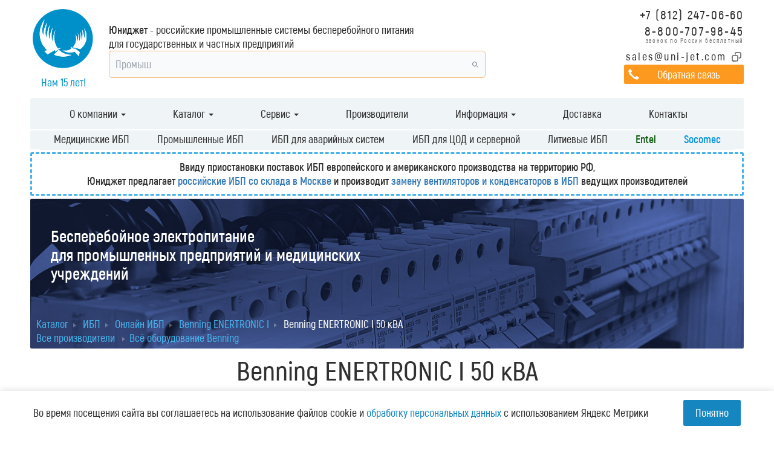

--- FILE ---
content_type: text/html; charset=UTF-8
request_url: https://www.uni-jet.com/catalog/ibp/on-line-ibp/benning-enertronic-i/benning-enertronic-i-50-kva.html
body_size: 18879
content:
<!DOCTYPE html>
<html lang="ru" itemscope itemtype="https://schema.org/WebPage">
<head>
	<meta charset="UTF-8">
    <meta http-equiv="Content-Type" content="text/html; charset=UTF-8"/>
    <title>Benning ENERTRONIC I - 50 кВА промышленный ИБП, купить в СПб и Москве с ПНР (монтажом и установкой) - Юниджет</title>
    
	<!-- <base href="https://www.uni-jet.com/"> -->
    <meta name="viewport" content="width=device-width, initial-scale=1.0" />
    <meta name="keywords" content="ИБП Benning, ENERTRONIC, ENERTRONIC I, benning enertronic, Трехфазный ИБП, промышленный ИБП" />
    <meta name="description" content="Трехфазный ИБП Benning ENERTRONIC I - промышленное решение для применения на нефтехимических и нефтеперерабатывающих предприятиях, а также электростанциях и подстанциях. Обладает мощностью 50 кВА. Доступна версия с однофазным выходом." />
    <meta property="og:url" content="/catalog/ibp/on-line-ibp/benning-enertronic-i/benning-enertronic-i-50-kva.html"/>
    <meta property="og:site_name" content="Компания Юниджет">
    <meta property="og:type" content="website">
    <meta property="og:image" content="https://www.uni-jet.com/img/logo.svg">
	<meta property="og:title" content="Benning ENERTRONIC I - 50 кВА промышленный ИБП - Юниджет">
	<meta property="og:description" content="Трехфазный ИБП Benning ENERTRONIC I - промышленное решение для применения на нефтехимических и нефтеперерабатывающих предприятиях, а также электростанциях и подстанциях. Обладает мощностью 50 кВА. Доступна версия с однофазным выходом." />
	<link rel="preload" href="/fonts/akrobat/Akrobatsemibold.woff2" as="font" type="font/woff2" crossorigin>
	<link rel="preload" href="/fonts/akrobat/Akrobatbold.woff2" as="font" type="font/woff2" crossorigin>
	<meta http-equiv="X-UA-Compatible" content="IE=edge"> 
	<link rel="shortcut icon" sizes="16x16 24x24 32x32 48x48 64x64" href="/favicon.ico">
	<link rel="icon" href="/img/logo/logo.svg" sizes="48x48 64x64 144x144 | any" type="image/svg+xml">
	<link rel="apple-touch-icon" sizes="76x76" href="/img/logo/76x76.png">
    <link rel="apple-touch-icon" sizes="120x120" href="/img/logo/120x120.png">
    <link rel="apple-touch-icon" sizes="152x152" href="/img/logo/152x152.png">
	<link rel="icon" type="image/png" sizes="76x76" href="/img/logo/76x76.png">
	<link rel="icon" type="image/png" sizes="120x120" href="/img/logo/120x120.png">
	<link rel="icon" type="image/png" sizes="152x152" href="/img/logo/152x152.png">
	<meta name="theme-color" content="#0795df">
	<link rel="mask-icon" href="/img/logo/safari-pinned-tab.svg" color="#0795df">
	<meta name="msapplication-TileColor" content="#2d89ef">
	<meta name="msapplication-config" content="/browserconfig.xml">
	<link rel="manifest" href="/manifest.json">
	<meta name="format-detection" content="telephone=no">
    
	<link rel="stylesheet" href="/assets/components/minifyx/cache/styles-c8c1c91072.min.css?eb255467da" type="text/css" />
    

<link rel="stylesheet" href="/assets/components/msearch2/css/web/default.css" type="text/css" />

		<script type="text/javascript">
			if (typeof mse2Config == "undefined") {mse2Config = {"cssUrl":"\/assets\/components\/msearch2\/css\/web\/","jsUrl":"\/assets\/components\/msearch2\/js\/web\/","actionUrl":"\/assets\/components\/msearch2\/action.php"};}
			if (typeof mse2FormConfig == "undefined") {mse2FormConfig = {};}
			mse2FormConfig["f7c9c0f135b0e3f0130cc685b058bf31e051881c"] = {"autocomplete":"Queries","queryVar":"query","minQuery":3,"pageId":32};
		</script>
</head>
<body>
<div class="header">
    <div class="container">
        <div class="header__wrapper">
            <div class="header__brand">
                <a class="header__logo-link" href="/">
                    <div class="header__logo"></div>
                </a>
                <div class="header__logo-desc">Нам 15 лет!</div>
            </div>

            <div class="header__content">
                <div class="header__description">
                    <b>Юниджет</b> - российские промышленные системы бесперебойного питания<span class="hidden-xs hidden-sm"><br class="desktop-br"> для
                    государственных и частных предприятий</span>
                </div>

                <div class="header__search">
                    <link rel="stylesheet" href="/js/autocomplite/style.css?7">
<script defer src="/js/autocomplite/autocomplete.iife.js?9"></script>
<style>
    #search-overlay {
        position: fixed;
        top: 0;
        left: 0;
        height: 100vh;
        width: 100vw;
        background-color: rgba(0, 0, 0, .1);
        z-index: 2;
    }
</style>
    
<div id="search-ac" class="relative z-10">
    <div class="w-full">
        <!--        <label for="search" class="mb-2 text-sm font-medium text-gray-900 sr-only dark:text-white">Search3</label>-->
        <div class="relative">
            <input id="search-input" type="search"
                   class="block w-full p-4 pr-12 text-gray-900 border border-orange-300 rounded-lg bg-gray-50
                            focus:outline-none focus:bg-white focus:border-gray-500
                            focus:rounded-t-lg focus:rounded-b-none focus:border-white
                            hover:shadow-[0_0_7px_rgba(257,177,0,0.3)]
                   "
                   placeholder="Поиск по каталогу" autocomplete="off"
            >
            <div class="absolute inset-y-0 right-2 flex items-center cursor-pointer">
              <span class="search-ac-btn p-3 hover:bg-gray-100 rounded-lg">
                <svg class="w-4 h-4 text-gray-500 dark:text-gray-400" aria-hidden="true"
                     xmlns="http://www.w3.org/2000/svg" fill="none" viewBox="0 0 20 20">
                  <path stroke="currentColor" stroke-linecap="round" stroke-linejoin="round" stroke-width="2"
                        d="m19 19-4-4m0-7A7 7 0 1 1 1 8a7 7 0 0 1 14 0Z"/>
                </svg>
              </span>

            </div>
            <!--          <button type="submit" class="text-white absolute end-2.5 bottom-2.5 bg-blue-700 hover:bg-blue-800 focus:ring-4 focus:outline-none focus:ring-blue-300 font-medium rounded-lg text-sm px-4 py-2 dark:bg-blue-600 dark:hover:bg-blue-700 dark:focus:ring-blue-800">Search</button>-->
        </div>
    </div>
    <div id="search-result" class="absolute bg-white rounded-b-lg  max-h-80 overflow-y-auto  w-full pb-1.5 text-slate-800" style="display: none">
        <ul class="list-none p-0">
            <li class="hover:bg-gray-100"><a class="block px-4 py-1" href="https://www.uni-jet.com/catalog/ibp/on-line-ibp/ibp-entel-serii-hpx/">Entel HPX <span class="pl-1 text-gray-400">товар</span></a></li>
            <li class="hover:bg-gray-100"><a class="block px-4 py-1" href="https://www.uni-jet.com/catalog/ibp/on-line-ibp/ibp-entel-serii-mpx/">Entel MPX <span class="pl-1 text-gray-400">товар</span></a></li>
            <li class="hover:bg-gray-100"><a class="block px-4 py-1" href="https://www.uni-jet.com/catalog/ibp/on-line-ibp/modulnyie-ibp-entel-serii-ips/">Entel IPS <span class="pl-1 text-gray-400">товар</span></a></li>
            <li class="hover:bg-gray-100"><a class="block px-4 py-1" href="https://www.uni-jet.com/catalog/ibp/mediczinskie-ibp/medical-entel-hpx-l/">Entel HPX-L <span class="pl-1 text-gray-400">товар</span></a></li>
            <li class="hover:bg-gray-100"><a class="block px-4 py-1" href="https://www.uni-jet.com/catalog/ibp/on-line-ibp/vimp-asbp/">ВИМП АСБП <span class="pl-1 text-gray-400">товар</span></a></li>
            <li class="hover:bg-gray-100"><a  class="block px-4 py-1" href="https://www.uni-jet.com/catalog/ibp/on-line-ibp/vimp-msbp/">ВИМП МСБП <span class="pl-1 text-gray-400">товар</span></a></li>
        </ul>
    </div>
   
</div>
 <div id="search-overlay" class="hidden"></div>
                </div>
            </div>

            <div class="header__contacts">
                <div class="header__contacts-links">
                    <div class="header__phone">
                        <a href="tel:+7 (812) 247-06-60">+7 (812) 247-06-60</a>
                    </div>
                    <div class="header__phone-free">
                        <a class="header__phone-free-number" href="tel:8-800-707-98-45">8-800-707-98-45</a>
                        <p class="header__phone-free-text">звонок по России бесплатный</p>
                    </div>
                    <div class="header__email">
                        <div class="header__email-copy icon-svg-wrapper" data-copy="sales@uni-jet.com" data-placement="top"
                             data-toggle="tooltip" title="Скопировать">
                            <div class="header__email-copy-icon"></div>
                        </div>
                        <a class="header__email-link" href="mailto:sales@uni-jet.com" id="email-head"
                           title="Заявки обрабатываются ежедневно, без выходных">sales@uni-jet.com</a>
                    </div>
                </div>

                <div class="header__feedback">
                    <a class="header__feedback-btn" data-target="#feedback" data-toggle="modal" href="#">Обратная
                        связь</a>
                </div>

                <!-- Mobile contact icons -->
                <div class="header__mobile-contacts">
                    <a class="header__mobile-phone" href="tel:8-800-707-98-45">
                        <svg class="lucide lucide-phone-icon lucide-phone" fill="none" height="24" stroke="currentColor" stroke-linecap="round"
                             stroke-linejoin="round" stroke-width="2" viewBox="0 0 24 24" width="24"
                             xmlns="http://www.w3.org/2000/svg">
                            <path d="M13.832 16.568a1 1 0 0 0 1.213-.303l.355-.465A2 2 0 0 1 17 15h3a2 2 0 0 1 2 2v3a2 2 0 0 1-2 2A18 18 0 0 1 2 4a2 2 0 0 1 2-2h3a2 2 0 0 1 2 2v3a2 2 0 0 1-.8 1.6l-.468.351a1 1 0 0 0-.292 1.233 14 14 0 0 0 6.392 6.384"/>
                        </svg>
                    </a>
                    <a class="header__mobile-email" href="mailto:sales@uni-jet.com">
                        <svg class="lucide lucide-mail-icon lucide-mail" fill="none" height="24" stroke="currentColor" stroke-linecap="round"
                             stroke-linejoin="round" stroke-width="2" viewBox="0 0 24 24" width="24"
                             xmlns="http://www.w3.org/2000/svg">
                            <path d="m22 7-8.991 5.727a2 2 0 0 1-2.009 0L2 7"/>
                            <rect height="16" rx="2" width="20" x="2" y="4"/>
                        </svg>
                    </a>
                </div>
            </div>
        </div>
    </div>
</div>

<div class="navi">
	<div class="container">
		<div class="row">
			<div class="col-xs-12 col-md-12">
				    
				    
				    <div class="example-megamenu">
            <nav class="navbar navbar-inverse">
                <div class="container-fluid">
                    <div class="navbar-header">
                        <button type="button" class="navbar-toggle collapsed" data-toggle="collapse" data-target="#menu-navbar" aria-expanded="false">
                            <span class="icon-bar"></span>
                            <span class="icon-bar"></span>
                            <span class="icon-bar"></span>
                        </button>
                        <!--<span class="navbar-brand visible-xs-block"  href="#">Меню</span>-->
                    </div>
                    <div class="collapse navbar-collapse" id="menu-navbar">
                        <ul class="nav navbar-nav">
                            <li class="dropdown dropdown-megamenu">
                                <a href="#" class="dropdown-toggle" data-toggle="dropdown" role="button" aria-haspopup="true" aria-expanded="false">О компании  <span class="caret"></span></a>
                                <div class="dropdown-container">
                                    <div class="row">
                                        <div class="col-sm-12 col-md-12">
                                            <a class="dropdown-head" href="/about/">О компании</a>
                                        </div>
                                        <div class="col-sm-6 col-md-4">
                                            <ul class="list-links">
                                                <li><a href="/about/proektirovanie.html">Проектирование решений</a></li>
                                                <li><a href="/about/nashi-proektyi.html">Наши проекты</a></li>
                                                <li><a href="/about/nashi-sertifikatyi.html">Наши сертификаты</a></li>
                                                <li><a href="/about/dlya-zakazchikov.html">Тендеры и участие в госзакупках. Импортозамещение</a></li>
                                                <li><a href="/about/vacancies/">Наши вакансии</a></li>
                                                <li><a href="/about/trebovaniya-sout.html">Требования СОУТ</a></li>
                                                
                                            </ul>
                                        </div>
                                    </div>
                                </div>
                            </li>
                            <li class="dropdown dropdown-megamenu">
                                <a href="#" class="dropdown-toggle" data-toggle="dropdown" role="button" aria-haspopup="true" aria-expanded="false">Каталог  <span class="caret"></span></a>
                                <div class="dropdown-container">
                                    <div class="row">
                                        <div class="col-sm-12 col-md-12">
                                            <a class="dropdown-head" href="/catalog/">Каталог</a>
                                        </div>
                                        <div class="col-sm-12 col-md-3">
                                            <a href="/catalog/ibp/" class="links-head">ИБП</a>
                                            <ul class="list-links">
                                                <li><a href="/catalog/ibp/rossijskie-ibp/">Российские</a></li>
                                                <li><a href="/catalog/ibp/promyishlennyie-ibp/">Промышленные</a></li>
                                                <li><a href="/catalog/ibp/mediczinskie-ibp/">Медицинские</a></li>
                                                <li><a href="/catalog/ibp/line-interactive-ibp/">Линейно-интерактивные</a></li>
                                                <li><a href="/catalog/ibp/on-line-ibp/">Онлайн</a></li>
                                                <li><a href="/catalog/ibp/ibp-dlya-avarijnyix-sistem/">Для аварийных систем</a></li>
                                                <li><a href="/catalog/ibp/ibp-dlya-data-centrov-i-serverov/">Для ЦОД и серверной</a></li>
                                                <li><a href="/catalog/ibp/lithium-ibp/">Литиевые</a></li>
                                                <li><a href="/catalog/ibp/modulnie/">Модульные</a></li>
                                                <li><a href="/catalog/ibp/morskie/">Морские</a></li>
                                                <li><a href="/manufactors/entel.html">Прозводитель Entel</a></li>
                                                <li><a href="/catalog/ibp/on-line-ibp/100-kva/">На 100 кВА</a></li>
                                                <li><a href="/catalog/ibp/on-line-ibp/3-faznie/">Трехфазные</a></li>
                                            </ul>
                                            <a class="links-head" style="padding-top: 15px; display: block" href="/catalog/akkumulyatoryi/">Аккумуляторы</a>
                                            <ul class="list-links">
                                                <li><a href="/catalog/akkumulyatoryi/agm-klassicheskie-akb/">Свинцово-кислотные аккумуляторы</a></li>
                                                <li><a href="/catalog/akkumulyatoryi/akkumulyatory-eurobat-life.html">Литиевые аккумуляторные батареи EUROBAT LIFE</a></li>
                                                <li><a href="/catalog/akkumulyatoryi/entel-en-l480v/">Батарейные кабинеты Entel 50-250Ач с безопасными LiFePO4‑ячейками</a></li>
                                                
                                            </ul>
                                        </div>
                                        <div class="col-sm-4 col-md-5">
                                            <ul class="list-links">
                                                <li><a href="/catalog/ustrojstva-avr/">АВР - Автоматический ввод резерва, от 40 до 6300 А</a></li>
                                                <li><a href="/catalog/staticheskie-avr/">Статические переключатели, контроллеры АВР</a></li>
                                                <li><a href="/catalog/vyipryamiteli/">Выпрямители и системы электропитания</a></li>
                                                <li><a href="/catalog/invertoryi/">Инверторы</a></li>
                                                <li><a href="/catalog/generatornyie-elektrostanczii/">Генераторные электростанции</a></li>
                                                <li><a href="/catalog/sistemy-pitaniya/">Системы гарантированного питания AC и DC</a></li>
                                                <li><a href="/catalog/electroshitovoe-oborudovanie/">Электрощитовое оборудование</a></li>
                                                <li><a href="/catalog/blok-kontejneryi-dlya-dgu-i-ibp/">Блок-контейнеры для ДГУ и ИБП</a></li>
                                                <li><a href="/catalog/kompensatoryi-reaktivnoj-moshhnosti/">Компенсаторы реактивной мощности</a></li>
                                                <li><a href="/catalog/kompensatoryi-garmonik/">Компенсаторы гармоник</a></li>
                                                <li><a href="/catalog/akkumulyatoryi/">Аккумуляторы</a></li>
                                                <li><a href="/catalog/sistemy-monitoringa-i-upravleniya-ibp/">Системы мониторинга и управления</a></li>
                                            </ul>
                                        </div>
                                        <div class="col-sm-4 col-md-4">
                                            <a href="/catalog/commutation/" class="links-head">Системы коммутации, контроля и защиты</a>
                                            <ul class="list-links">
                                                <li><a href="/catalog/commutation/izmeritelnyie-priboryi/">Многофункциональные измерительные приборы и анализаторы сети</a></li>
                                                <li><a href="/catalog/commutation/pereklyuchateli-nagruzki/">Переключатели нагрузки от 16 А до 6300 А</a></li>
                                                <li><a href="/catalog/commutation/vyiklyuchateli-nagruzki/">Выключатели нагрузки от 16 А до 5000 А</a></li>
                                                
                                                <li><a href="/catalog/commutation/predoxraniteli-i-sopustvuyushee/">Предохранители до 5000 А и сопутствующее оборудование</a></li>
                                                
                                                <li><a href="/catalog/commutation/schetchiki/">Электросчетчики и концентраторы импульсов</a></li>
                                                <li><a href="/catalog/commutation/oborudovanie-dlya-elektronnoj-zashhityi/">Оборудование для электронной защиты, УЗИП</a></li>
                                                <li><a href="/catalog/commutation/tokovyie-transformatoryi-i-aksessuaryi/">Токовые трансформаторы и аксессуары</a></li>
                                                <li><a href="/catalog/commutation/oborudovanie-dlya-montazha/">Компоненты для монтажа электротехнического оборудования</a></li>
                                            </ul>
                                        </div>
                                        
                                    </div>
                                </div>
                            </li>
                            <li class="dropdown dropdown-megamenu">
                                <a href="#" class="dropdown-toggle" data-toggle="dropdown" role="button" aria-haspopup="true" aria-expanded="false">Сервис  <span class="caret"></span></a>
                                <div class="dropdown-container">
                                    <div class="row">
                                        <div class="col-sm-12 col-md-12">
                                            <a class="dropdown-head" href="/service/">Сервис</a>
                                        </div>
                                        <div class="col-sm-6 col-md-6">
                                            <ul class="list-links">
                                                <li><a href="/service/zamena-kondensatorov-i-ventilyatorov-v-ibp.html">Замена конденсаторов и вентиляторов в ИБП</a></li>
                                                <li><a href="/service/servisnoe-obsluzhivanie-entel.html">Сервисное обслуживание Энтел и реализация решений</a></li>
                                                <li><a href="/service/servis-socomec.html">Сервисное обслуживание Socomec, ремонт решений</a></li>
                                            </ul>
                                        </div>
                                        <div class="col-sm-6 col-md-6">
                                            <ul class="list-links">
                                                <li><a href="/service/eaton.html">Сервисное обслуживание ИБП Eaton и ремонт</a></li>
                                                <li><a href="/service/apc.html">Сервисное обслуживание и ремонт ИБП APC</a></li>
                                                <li><a href="/service/riello.html">Сервисное обслуживание Riello и ремонт ИБП</a></li>
                                            </ul>
                                        </div>
                                    </div>
                                </div>
                            </li>
                            <li><a href="/manufactors/">Производители</a></li>
                            <li class="dropdown dropdown-megamenu">
                                <a href="#" class="dropdown-toggle" data-toggle="dropdown" role="button" aria-haspopup="true" aria-expanded="false">Информация  <span class="caret"></span></a>
                                <div class="dropdown-container">
                                    <div class="row">
                                        <div class="col-sm-12 col-md-12">
                                            <a class="dropdown-head" href="/usefull-info/">Информация</a>
                                        </div>
                                        <div class="col-sm-12 col-md-12">
                                            <ul class="list-links">
                                                <li><a href="/usefull-info/stati/">Статьи</a></li>
                                                <li><a href="/usefull-info/katalogi/">Каталоги (PDF)</a></li>
                                            </ul>
                                        </div>
                                    </div>
                                </div>
                            </li>
                            <li><a href="/dostavka.html">Доставка</a></li>
                            <li><a href="/contacts.html">Контакты</a></li>
                        </ul>
                    </div>
                </div>
            </nav>
        </div>
				    <ul class="second-menu"><li class="first"><a href="/catalog/ibp/mediczinskie-ibp/" >Медицинские ИБП</a></li><li><a href="/catalog/ibp/promyishlennyie-ibp/" >Промышленные ИБП</a></li><li><a href="/catalog/ibp/ibp-dlya-avarijnyix-sistem/" >ИБП для аварийных систем</a></li><li><a href="/catalog/ibp/ibp-dlya-data-centrov-i-serverov/" >ИБП для ЦОД и серверной</a></li><li><a href="/catalog/ibp/lithium-ibp/" >Литиевые ИБП</a></li><li><a href="/manufactors/entel.html" >Entel</a></li><li class="last"><a href="/manufactors/socomec/socomec-products.html" >Socomec</a></li></ul>
				    
				    <div class="alert alert-success dashed-border-3p" style="font-weight:600"><span class="hidden-xs hidden-sm">Ввиду приостановки поставок ИБП европейского и американского производства на территорию РФ, <br></span>Юниджет предлагает <a href="/catalog/ibp/rossijskie-ibp/">российские ИБП со склада в Москве</a> и производит <a href="/service/zamena-kondensatorov-i-ventilyatorov-v-ibp.html">замену вентиляторов и конденсаторов в ИБП</a> ведущих производителей </div>
			</div>
		</div>
	</div>
</div>

<div class="banner">
	<div class="container">
		<div class="row">
			<div class="col-xs-12 col-md-12">
				<div class="banner-content" style="background: url(/img/background/bg_1205.jpg) no-repeat; background-size: 100% 100%;">
						<div class="col-xs-12 col-md-8 banner-content-block-wrapper">
							<div class="banner-content-block">
								<div class="banner-content-block-title">
									Бесперебойное электропитание<br>для промышленных предприятий и медицинских учреждений								</div>
							</div>
						</div>
						<div class="col-xs-12 col-md-4">
						    <div class="banner-content-search">
						        
								<!--<div class="banner-content-search-field">-->
								<!--	<form action="/search.html" method="GET" onsubmit="ym(41896584,'reachGoal','submitSearch'); return true;">-->
								<!--	    <input type="text" autocomplete="off" placeholder="Поиск по сайту" name="text" id="search_input_text">-->
								<!--	    <input type="hidden" name="searchid" value="2328275"/>-->
								<!--	    <input type="hidden" name="l10n" value="ru"/><input type="hidden" name="reqenc" value="utf-8"/>-->
								<!--	    <button type="submit" >-->
								<!--	        <span class="glyphicon glyphicon-search" >-->
								<!--	        </span>-->
								<!--        </button>-->
								<!--	</form>-->
								<!--</div>-->
							</div>
														<!-- <div class="banner-content-search">
							    <div class="banner-content-search-field">
							        <form data-key="f7c9c0f135b0e3f0130cc685b058bf31e051881c" action="/search.html" method="get" class="well msearch2" id="mse2_form">
	<div class="row">
		<div class="form-group col-md-10">
			<input type="text" class="form-control" name="query" placeholder="Поиск на сайте" value="" />
		</div>
		<button type="submit" class="btn btn-default">
			<i class="glyphicon glyphicon-search"></i> Поиск
		</button>
	</div>
</form>
							        
							    </div>
							</div> -->
						</div>

						<div class="clearfix"></div>

						<div class="col-xs-12 col-md-12 breadcrumbs-wrapper">




 <ul itemscope itemtype="http://schema.org/BreadcrumbList" class="breadcrumbs" itemprop="breadcrumb"><li><span itemscope itemprop="itemListElement" itemtype="http://schema.org/ListItem">
	<a itemprop="item" href="/catalog/" title="Каталог"><span itemprop="name">Каталог</span><meta itemprop="position" content="1"></a></span>
	</li>
<li><span itemscope itemprop="itemListElement" itemtype="http://schema.org/ListItem">
	<a itemprop="item" href="/catalog/ibp/" title="Источники бесперебойного питания (ИБП)"><span itemprop="name">ИБП</span><meta itemprop="position" content="2"></a></span>
	</li>
<li><span itemscope itemprop="itemListElement" itemtype="http://schema.org/ListItem">
	<a itemprop="item" href="/catalog/ibp/on-line-ibp/" title="Онлайн ИБП"><span itemprop="name">Онлайн ИБП</span><meta itemprop="position" content="3"></a></span>
	</li>
<li><span itemscope itemprop="itemListElement" itemtype="http://schema.org/ListItem">
	<a itemprop="item" href="/catalog/ibp/on-line-ibp/benning-enertronic-i/" title="Benning ENERTRONIC I"><span itemprop="name">Benning ENERTRONIC I</span><meta itemprop="position" content="4"></a></span>
	</li>

<li class="sf_crumb active" data-idx="5" data-separator="
">
	<span itemscope itemprop="itemListElement" itemtype="http://schema.org/ListItem">
	<meta itemprop="position" content="5">	
							<span itemprop="name">Benning ENERTRONIC I 50 кВА</span>
				</span>
</li>

</ul>




    <ul class="breadcrumbs-good">
        <li><a href="/manufactors/" title="Производители">Все производители</a></li>
        
        
        <li><a href="/manufactors/benning.html">Всё оборудование Benning</a></li>
        

                                
    </ul>
       


						    
                            
						</div>
				
				</div>
			</div>
		</div>
	</div>
</div>


                

                
<div class="goods-single">
    <div class="container">
        <div class="row">
            <div class="col-xs-12 col-md-12">
                <h1 class="nostyle text-center page-tovar">Benning ENERTRONIC I 50 кВА</h1>
                <span class="pagetitle_hint">Выберите мощность:</span><ul class="nav nav-pills"><li class=""><a href="/catalog/ibp/on-line-ibp/benning-enertronic-i/benning-enertronic-i-10-kva.html" title="Benning ENERTRONIC I 10 кВА">10 кВА</a></li><li class=""><a href="/catalog/ibp/on-line-ibp/benning-enertronic-i/benning-enertronic-i-20-kva.html" title="Benning ENERTRONIC I 20 кВА">20 кВА</a></li><li class=""><a href="/catalog/ibp/on-line-ibp/benning-enertronic-i/benning-enertronic-i-30-kva.html" title="Benning ENERTRONIC I 30 кВА">30 кВА</a></li><li class=""><a href="/catalog/ibp/on-line-ibp/benning-enertronic-i/benning-enertronic-i-40-kva.html" title="Benning ENERTRONIC I 40 кВА">40 кВА</a></li><li class="active"><a href="#">50 кВА</a></li><li class=""><a href="/catalog/ibp/on-line-ibp/benning-enertronic-i/benning-enertronic-i-60-kva.html" title="Benning ENERTRONIC I 60 кВА">60 кВА</a></li><li class=""><a href="/catalog/ibp/on-line-ibp/benning-enertronic-i/benning-enertronic-i-80-kva.html" title="Benning ENERTRONIC I 80 кВА">80 кВА</a></li><li class=""><a href="/catalog/ibp/on-line-ibp/benning-enertronic-i/benning-enertronic-i-100-kva.html" title="Benning ENERTRONIC I 100 кВА">100 кВА</a></li><li class=""><a href="/catalog/ibp/on-line-ibp/benning-enertronic-i/benning-enertronic-i-120-kva.html" title="Benning ENERTRONIC I 120 кВА">120 кВА</a></li><li class=""><a href="/catalog/ibp/on-line-ibp/benning-enertronic-i/benning-enertronic-i-140-kva.html" title="Benning ENERTRONIC I 140 кВА">140 кВА</a></li><li class=""><a href="/catalog/ibp/on-line-ibp/benning-enertronic-i/benning-enertronic-i-160-kva.html" title="Benning ENERTRONIC I 160 кВА">160 кВА</a></li><li class=""><a href="/catalog/ibp/on-line-ibp/benning-enertronic-i/benning-enertronic-i-200-kva.html" title="Benning ENERTRONIC I 200 кВА">200 кВА</a></li><li class=""><a href="/catalog/ibp/on-line-ibp/benning-enertronic-i/benning-enertronic-i-240-kva.html" title="Benning ENERTRONIC I 240 кВА">240 кВА</a></li></ul>
            </div>
        
            <div class="col-xs-12 col-md-4 goods-left-side">
                <div class="goods-single-img">
                    <a href="/img/new/Benning/enertronic_i_2.png" rel="gallery" class="fancybox"><img src="/assets/components/phpthumbof/cache/enertronic_i_2.7d85bdffb5a12e2fabaf56b207cffb612304.png" class="img-responsive" alt="Benning ENERTRONIC I 50 кВА"></a>
                </div>
            
                
            
                
                 <div class="col-xs-12 goods-hidephotos-wrapper">
                     <div class="goods-single-hidephotos">
                     <a href="" id="hidephotos" class="expand">Показать все фотографии</a>
                     </div>
                     </div>
                    
                     <div class="col-xs-12 col-md-12">
                     <div class="goods-single-addphotos">
                     <ul>
                     <li><a href="/img/ibp/ENERTRONIC I2.png" class="fancybox" rel="gallery"><img src="/assets/components/phpthumbof/cache/ENERTRONIC%20I2.182809f8b6216fb7fe55a1c30e53b93b2304.png" class="img-responsive" alt=""></a></li>
                     </ul>
                     </div>
                 </div>
            </div>
            <div class="col-xs-12 col-md-5 goods-top-desc">
                            
                            
                <div class="goods-single-text">
                    Доступные мощности: от 10 кВА до 240 кВА
                </div>
                
                <div class="product-options">
                    

<table class="table table-bordered table-hover">
    <tbody>
    
        
        
        
                            
                    <tr>
                <td>Производитель:</td>

                                    
                                            <td>Benning</td>
                                                </tr>
            
        
        
        
                            
                    <tr>
                <td>Применение:</td>

                                    
                                            <td>Автоматизация, Инфраструктуры, <a href="https://www.uni-jet.com/catalog/ibp/promyishlennyie-ibp/" title="Перейти в раздел ИБП для промышленности">Промышленность</a>, Системы безопасности, Сфера услуг, Телекоммуникации, Транспорт</td>
                                                </tr>
            
        
        
        
                            
                    <tr>
                <td>Тип:</td>

                                    
                                            <td>On-line</td>
                                                </tr>
            
        
        
        
                            
                    <tr>
                <td>Мощность, кВА:</td>

                                    
                                            <td>50</td>
                                                </tr>
            
        
        
        
                            
                    <tr>
                <td>Мощность, кВт:</td>

                                    
                                            <td>40</td>
                                                </tr>
            
        
        
        
                            
                    <tr>
                <td>Кол-во фаз вход/выход:</td>

                                    
                                            <td>3:1, 3:3</td>
                                                </tr>
            
        
        
        
                            
                    <tr>
                <td>Входной коэффициент мощности при 100% нагрузке:</td>

                                    
                                            <td>0,99</td>
                                                </tr>
            
        
        
        
                            
                    <tr>
                <td>Выходной коэффициент мощности:</td>

                                    
                                            <td>0,8</td>
                                                </tr>
            
        
        
        
                            
                    <tr>
                <td>Напряжение, В:</td>

                                    
                                            <td>220, 230, 240, 380, 400, 415</td>
                                                </tr>
            
        
        
        
                            
                    <tr>
                <td>Поддерживаемые типы аккумуляторов:</td>

                                    
                                            <td>внешние</td>
                                                </tr>
            
        
        
        
                            
                    <tr>
                <td>Подключение в параллель:</td>

                                    
                                            <td>До 8 ИБП</td>
                                                </tr>
            
        
        
        
                            
                    <tr>
                <td>Трансформатор гальванической изоляции:</td>

                                    
                                            <td>Да</td>
                                                </tr>
            
        
        
        
                            
                    <tr>
                <td>Формфактор:</td>

                                    
                                            <td>Вертикальный корпус (Tower)</td>
                                                </tr>
            
        
        
        
                            
                    <tr>
                <td>Степень защиты корпуса (IP):</td>

                                    
                                            <td>20</td>
                                                </tr>
            
        
        
        
                            
                    <tr>
                <td>Шум, дБ (на расстоянии 1 м):</td>

                                    
                                            <td>65</td>
                                                </tr>
                </tbody>
</table>
                </div>
                           
                
                
                
            </div>
            <div class="col-xs-12 col-md-3 commerce-delivery-panel">
                <div class="goods-single-button">
                    <a href="" data-product="2304" data-name="Benning ENERTRONIC I 50 кВА" data-target="#zakaz" data-toggle="modal" class="btn btn--commerce "><span class="glyphicon glyphicon-send" aria-hidden="true"></span> Запрос коммерческого предложения</a>
                </div>
                
                <div class="goods-price-block">
    <span class="goods-price-block__price">Цена: по запросу,</span> формируется исходя из:
	<ul>
        <li>актуального курса валют ЦБ РФ</li>
        <li class=""><span class="blue">опциональной необходимости проведения монтажных и пусконаладочных работ (ПНР) нашими инженерами</span></li>
        <li>требуемых сроков и способов поставки</li>
    </ul>
    
</div>

<div class="goods-price-block">Для запроса стоимости оборудования Вы также можете отправить Ваше коммерческое предложение по email: <a id="email-stop-spam" href="mailto:order@uni-jet.com">order@uni-jet.com</a> или позвонить нам по телефону: <a href="tel: 8-800-707-98-45">8-800-707-98-45</a></div>
                
                <div class="goods-delivery-block">
    <span>Доставка</span>
    Все ИБП, приобретенные у нас, доставляются по всей территории России, по договоренности – в страны СНГ, включая Казахстан и Беларусь. <a href="/dostavka.html">Подробнее</a>
</div>
                
                                                    <div class="goods-delivery-block" style="margin-top: 25px">
                        <span>Подбор ИБП по мощности</span>
                        <div class="tags-sidebar">
                            <ul style="text-align: left;">
                             <li><a href="/catalog/ibp/on-line-ibp/10-kva/">10 кВА</a></li>
                             <li><a href="/catalog/ibp/on-line-ibp/15-kva/">15 кВА</a></li>
                             <li><a href="/catalog/ibp/on-line-ibp/20-kva/">20 кВА</a></li>
                             <li><a href="/catalog/ibp/on-line-ibp/30-kva/">30 кВА</a></li>
                             <li><a href="/catalog/ibp/on-line-ibp/40-kva/">40 кВА</a></li>
                             <li><a href="/catalog/ibp/on-line-ibp/50-kva/">50 кВА</a></li>
                             <li><a href="/catalog/ibp/on-line-ibp/100-kva/">100 кВА</a></li>
                             <li><a href="/catalog/ibp/on-line-ibp/120-kva/">120 кВА</a></li>
                             <li><a href="/catalog/ibp/on-line-ibp/150-kva/">150 кВА</a></li>
                             <li><a href="/catalog/ibp/on-line-ibp/200-kva/">200 кВА</a></li>
                             <li><a href="/catalog/ibp/on-line-ibp/250-kva/">250 кВА</a></li>
                             <li><a href="/catalog/ibp/on-line-ibp/300-kva/">300 кВА</a></li>
                             <li><a href="/catalog/ibp/on-line-ibp/400-kva/">400 кВА</a></li>
                             <li><a href="/catalog/ibp/on-line-ibp/450-kva/">450 кВА</a></li>
                             <li><a href="/catalog/ibp/on-line-ibp/500-kva/">500 кВА</a></li>
                             <li><a href="/catalog/ibp/on-line-ibp/550-kva/">550 кВА</a></li>
                             <li><a href="/catalog/ibp/on-line-ibp/600-kva/">600 кВА</a></li>
                             <li><a href="/catalog/ibp/on-line-ibp/750-kva/">750 кВА</a></li>
                             <li><a href="/catalog/ibp/on-line-ibp/800-kva/">800 кВА</a></li>
                             <li><a href="/catalog/ibp/on-line-ibp/900-kva/">900 кВА</a></li>
                             <li><a href="/catalog/ibp/on-line-ibp/1000-kva/">1000 кВА</a></li>
                            </ul>
                            
                        </div>
                    </div>
                            </div>
        
            <br>
            
            <br>
                            <div class=""> <!--sun del row -->
                    <div class="col-xs-12 col-md-12">
                        <div class="text-block">
                            
                            
                                
                            
                        
                            
                                            
                            <div style="clear: both"></div>
                            <h2 class="pdf-button">Настройка и инструкция</h2>
<a class="btn btn--pdf btn--strong"  onclick="ym(41896584, 'reachGoal', 'clickToPdfBtn'); return true;"  href="https://www.uni-jet.com/NEW ITEMS HERE/Benning/ENERTRONIC I.pdf">Открыть брошюру Benning ENERTRONIC I 50 кВА</a>
                        
                            <div class="about_company_block"><blockquote>  <p>Компания «Юниджет»:</p>    <ul>  	<li>Осуществляет поставки энергетического оборудования <a href="/manufactors/">ведущих производителей</a> на территории Российской Федерации</li>  	<li>Реализует <a href="/about/proektirovanie.html">разработку индивидуальных инженерных проектов высокой степени сложности</a> под нужды заказчиков</li>  	<li>Осуществляет <a href="https://www.uni-jet.com/service/">пуско-наладочные работы (ПНР), ремонт и сервисное обслуживание электрооборудования</a>&nbsp;</li>  </ul>    <p>Для того, чтобы купить ИБП Benning ENERTRONIC I, а также получить консультацию о сроках поставки оборудования и проведения инженерных работ, свяжитесь с нами&nbsp;по телефонам:<u>&nbsp;+7 (812) 247-06-60</u>&nbsp;и&nbsp;<u>+7 (499) 702-07-60</u></p>  </blockquote>    </div>



 

<div class="row products_rec_slider-wrapper">
    <div class="col-xs-12 col-md-12">
         <div class="heading">
            <div class="heading__h"><h2>Российские аналоги с малым сроком поставки</h2></div>
            <div class="heading__link"><a class="btn btn-default" href="/catalog/ibp/rossijskie-ibp/">Все российские ИБП</a></a></div>
        </div>
         <p>Решения от Юниджет со сроком поставки не более 2 недель (при наличии на складе) с проведением пуско-наладочных работ на территории РФ силами наших инженеров. Для расчета стоимости обратитесь к нашим менеджерам.</p>
    </div>
    <div class="col-md-2 visible-md-block visible-lg-block products_rec_slider_left">
        <p style="height: 77px; padding-top: 27px;">Мощность, кВА</p>
        <p>Кол-во фаз вход/выход:</p>
        <div class="visible-md-block visible-lg-block">
            <p>Трансформатор г. и. <span class="glyphicon glyphicon-info-sign" aria-hidden="true"></span></p>
            <p>Модульный</p>
        </div>
        <p style="height: 71px; padding-top: 26px;">Габариты, мм</p>
        <div class="visible-md-block visible-lg-block">
            <p>Вес, кг</p>
            <p>IP</p>
            <p>Шум, дБ</p>
        </div>
    </div>
    <div class="col-xs-12 col-md-10">
        <div id="products_rec_slider" class="products_rec_slider slider-sl slider multiple-items">
            <div class="rec_slide">
	<a href="" onclick="ym(41896584, 'reachGoal', 'clickToRecSlider'); return true;" data-link="/catalog/ibp/on-line-ibp/ibp-entel-serii-hpx/" target="_blank">
		<img src="/assets/cache_image/img/new/Entel/entel_hpx_145x145_dff.png" alt="ENTEL HPX">
		<p>ENTEL HPX</p>
		<p style="height: 78px">100, 120, 160, 200, 250, 300, 400, 500, 600, 800, 1000</p>
		<p>3:3, 3:1</p>
		<div class="visible-md-block visible-lg-block">
			<p>Опция</p>
			<p>Нет</p>
		</div>
		<p>Ш: 600 - 2500<br>В: 800 - 2000<br>Г: 200 - 1200</p>
		<div class="visible-md-block visible-lg-block">
			<p>200 - 2400</p>
			<p>20 - 51</p>
			<p>58 - 47</p>
		</div>
		
			<span class="ribbon">Высочайшее качество</span>
		
	</a>
</div><div class="rec_slide">
	<a href="" onclick="ym(41896584, 'reachGoal', 'clickToRecSlider'); return true;" data-link="/catalog/ibp/on-line-ibp/ibp-entel-serii-mpx/" target="_blank">
		<img src="/assets/cache_image/img/new/Entel/all-mpx_145x145_dff.png" alt="ENTEL MPX">
		<p>ENTEL MPX</p>
		<p style="height: 78px">10, 12, 15, 20, 30, 40, 50, 60, 80, 100, 125, 160, 200, 250, 300</p>
		<p>3:1, 1:1, 3:3</p>
		<div class="visible-md-block visible-lg-block">
			<p>Опция</p>
			<p>Нет</p>
		</div>
		<p>Ш: 280 - 1400<br>В: 700 - 1905<br>Г: 780 - 850</p>
		<div class="visible-md-block visible-lg-block">
			<p>80 - 1100 (без бат.)</p>
			<p>20 - 51</p>
			<p>48 - 70</p>
		</div>
		
			<span class="ribbon">Лучшее решение</span>
		
	</a>
</div><div class="rec_slide">
	<a href="" onclick="ym(41896584, 'reachGoal', 'clickToRecSlider'); return true;" data-link="/catalog/ibp/on-line-ibp/vimp-asbp/" target="_blank">
		<img src="/assets/cache_image/img/goods/vimp/asbp_4_145x145_dff.png" alt="ВИМП АСБП">
		<p>ВИМП АСБП</p>
		<p style="height: 78px">10, 15, 20, 40, 60, 80, 90, 100, 120, 150, 200, 250, 300, 400, 450</p>
		<p>3:1, 3:3</p>
		<div class="visible-md-block visible-lg-block">
			<p>Опция</p>
			<p>Нет</p>
		</div>
		<p>Ш: 250 - 1300<br>В: 650 - 2000<br>Г: 562 - 1100</p>
		<div class="visible-md-block visible-lg-block">
			<p>120 - 900</p>
			<p>20</p>
			<p>55 - 65</p>
		</div>
		
	</a>
</div><div class="rec_slide">
	<a href="" onclick="ym(41896584, 'reachGoal', 'clickToRecSlider'); return true;" data-link="/catalog/ibp/on-line-ibp/vimp-msbp/" target="_blank">
		<img src="/assets/cache_image/img/goods/vimp/msbp_2_145x145_dff.png" alt="ВИМП МСБП">
		<p>ВИМП МСБП</p>
		<p style="height: 78px">60, 100, 120, 150, 180, 200, 250, 300, 500, 600</p>
		<p>3:3</p>
		<div class="visible-md-block visible-lg-block">
			<p>Нет</p>
			<p>Да</p>
		</div>
		<p>Ш: 600 - 2000<br>В: 1100 - 2000<br>Г: 900 - 1050</p>
		<div class="visible-md-block visible-lg-block">
			<p>120 - 200</p>
			<p>20</p>
			<p>55 - 72</p>
		</div>
		
	</a>
</div><div class="rec_slide">
	<a href="" onclick="ym(41896584, 'reachGoal', 'clickToRecSlider'); return true;" data-link="/catalog/ibp/on-line-ibp/modulnyie-ibp-entel-serii-ips/" target="_blank">
		<img src="/assets/cache_image/img/new/Entel/ips_145x145_dff.png" alt="ENTEL IPS">
		<p>ENTEL IPS</p>
		<p style="height: 78px">50, 100, 120, 150, 200, 240, 250, 300, 400, 600, 800</p>
		<p>3:3, 3:1</p>
		<div class="visible-md-block visible-lg-block">
			<p>Нет</p>
			<p>Да</p>
		</div>
		<p>Ш: 600 - 2400<br>В: 1200 - 2000<br>Г: 800 - 1000</p>
		<div class="visible-md-block visible-lg-block">
			<p>200 - 1000</p>
			<p>20 - 41</p>
			<p>55 - 75</p>
		</div>
		
			<span class="ribbon">Модульный ИБП</span>
		
	</a>
</div><div class="rec_slide">
	<a href="" onclick="ym(41896584, 'reachGoal', 'clickToRecSlider'); return true;" data-link="/catalog/ibp/on-line-ibp/vimp-bsbp/" target="_blank">
		<img src="/assets/cache_image/img/goods/vimp/bspb200_145x145_dff.png" alt="ВИМП БСБП">
		<p>ВИМП БСБП</p>
		<p style="height: 78px">20, 30, 40, 45, 60, 90, 150, 200</p>
		<p>3:1, 3:3</p>
		<div class="visible-md-block visible-lg-block">
			<p>Нет</p>
			<p>Да</p>
		</div>
		<p>Ш: 485<br>В: 397 - 1550<br>Г: 700 - 916</p>
		<div class="visible-md-block visible-lg-block">
			<p>43 - 160</p>
			<p>20</p>
			<p>56 - 65</p>
		</div>
		
	</a>
</div><div class="rec_slide">
	<a href="" onclick="ym(41896584, 'reachGoal', 'clickToRecSlider'); return true;" data-link="/catalog/ibp/on-line-ibp/vimp-ssbp/" target="_blank">
		<img src="/assets/cache_image/img/goods/vimp/ssbp10_145x145_dff.png" alt="ВИМП ССБП">
		<p>ВИМП ССБП</p>
		<p style="height: 78px">1, 2, 3, 6, 10, 25</p>
		<p>1:1, 3:1, 3:3</p>
		<div class="visible-md-block visible-lg-block">
			<p>Нет</p>
			<p>Нет</p>
		</div>
		<p>Ш: 438<br>В: 86 - 130<br>Г: 437 - 880</p>
		<div class="visible-md-block visible-lg-block">
			<p>7 - 25</p>
			<p>20</p>
			<p>50 - 65</p>
		</div>
		
	</a>
</div>
        </div>
    </div>
</div>  <h2>Описание</h2>    <p><strong>ENERTRONIC I </strong>– трехфазные и однофазные модели ИБП (UPS) двойного преобразования немецкого бренда <strong>Benning.</strong> Линейка источников бесперебойного питания высочайшей надежности, специально разработанная для промышленного использования. Найдет свое применение на предприятиях, требующих особого внимания к безопасности эксплуатации: нефтехимические и нефтеперерабатывающие предприятия, а также электростанции и подстанции. Возможность параллельного подключения до восьми аналогичных ИБП. В моделях имеются статический и ручной&nbsp;байпасы.</p>    <hr />  <h2>Ключевые особенности</h2>    <ul>  	<li>Номинальная доступная&nbsp;мощности&nbsp;<strong>ENERTRONIC I&nbsp;</strong>&nbsp;— 50 кВА (решения с трехфазным входом и выходом, а также однофазным выходом);</li>  	<li>Применение IGBT-транзисторов&nbsp;в инверторе и выпрямителе;</li>  	<li>Модификации ИБП с однофазным выходом и трехфазным выходом;</li>  	<li>«Интеллектуальный» заряд АКБ, «умная» система&nbsp;плавного выхода на режим после пропадания сети;</li>  	<li>Минимальные изменения&nbsp;динамического отклонения напряжения&nbsp;даже при резком скачке нагрузки;</li>  	<li>Статический и внутренний сервисный байпасы;</li>  	<li>Цифровое управление, осуществляемое по средствам DSP-микропроцессора;</li>  	<li>Перегрузочная способность статического байпаса на 10 минут —&nbsp;150%, на 100 мс —&nbsp;500% и 1000% (для моделей с однофазным выходом и трехфазным выходом соответственно);</li>  	<li>Высокая устойчивость инвертора к коротким замыканиям;&nbsp;</li>  	<li>Возможность подключения в параллель до 8 ИБП в целях наращивания мощности или резервирования (N+1);</li>  	<li>Возможность параллельной работы с половинной нагрузкой с использованием двух раздельных шин, соединенных с переключателем;</li>  	<li>Многоязычный графический интерфейс с поддержкой журналирования;</li>  	<li>Интерфейсы RS232 и RS485, программируемые «сухие» контакты;</li>  	<li>Избыточная система вентиляции, поддерживающая функции мониторинга и систему защиты при сбое работы вентиляторов.</li>  </ul>    <hr />  <h2>Опции</h2>    <ul>  	<li>Увеличенный выходной ток короткого замыкания инвертора (700%&nbsp;и 400% на 3 секунды для моделей с трехфазным выходом и однофазным выходом соответственно);</li>  	<li>Трансформатор гальванической развязки;</li>  	<li>Трансформатор байпаса;</li>  	<li>Возможность&nbsp;четырехкратного увеличения номинального выходного тока для применения ИБП на электростанциях;</li>  	<li>Дополнительная карта с шестью реле;</li>  	<li>Дополнительный интерфейс RS232 и RS485;</li>  	<li>Плата интерфейса Profibus;</li>  	<li>Внутренний адаптер TCP/IP;</li>  	<li>Защита по стандарту выше IP20;</li>  	<li>Защита от радиопомех класса B по стандарту&nbsp;EN 50091-2;</li>  	<li>Подвод кабелей сверху с дополнительным кабельным шкафом.</li>  </ul>    <hr />  <h2>Технические характеристики</h2>    <hr />  <ul>  	<li>  	<h2><strong>ИБП серии&nbsp;</strong><strong>ENERTRONIC</strong>&nbsp;<strong>I</strong><strong>&nbsp;3-3 (трехфазный вход и трехфазный выход) мощностью 50 кВА</strong></h2>  	</li>  </ul>    <table class="table table-bordered table-hover">  	<tbody>  		<tr>  			<td>  			<p><strong>Ном.мощность&nbsp;(cosFi&nbsp;= 0.8) [кВА]</strong></p>  			</td>  			<td colspan="13" rowspan="1">  			<p><b>50</b></p>  			</td>  		</tr>  		<tr>  			<td>  			<p><strong>Выход.мощность&nbsp;(cosFi = 1.0) [кВт]</strong></p>  			</td>  			<td colspan="13" rowspan="1">  			<p><b>40</b></p>  			</td>  		</tr>  		<tr>  			<td>  			<p>Диапазон рабочих температур</p>  			</td>  			<td colspan="13">  			<p>0 ... 40 °C (вне этих пределов – снижение мощности)</p>  			</td>  		</tr>  		<tr>  			<td>  			<p>Относительная влажность</p>  			</td>  			<td colspan="13">  			<p align="center">5 ... 95% (без конденсации)</p>  			</td>  		</tr>  		<tr>  			<td>  			<p>Уровень шума</p>  			</td>  			<td colspan="13">  			<p>&lt; 65 дБА (в зависимости от мощности)</p>  			</td>  		</tr>  		<tr>  			<td>  			<p>Класс защиты</p>  			</td>  			<td colspan="13">  			<p>IP20 (более высокий класс защиты по запросу)</p>  			</td>  		</tr>  		<tr>  			<td>  			<p>Высота размещения</p>  			</td>  			<td colspan="13">  			<p>1000 м над уровнем моря (без снижения мощности)</p>  			</td>  		</tr>  		<tr>  			<td>  			<p>Подвод кабелей</p>  			</td>  			<td colspan="13">  			<p>снизу (подвод сверху по запросу)</p>  			</td>  		</tr>  		<tr>  			<td>  			<p>Окраска</p>  			</td>  			<td colspan="13">  			<p>RAL 7035 (другой цвет по запросу)</p>  			</td>  		</tr>  		<tr>  			<td>  			<p>Вентиляция</p>  			</td>  			<td colspan="13">  			<p>принудительная приточная вентиляция</p>  			</td>  		</tr>  		<tr>  			<td>  			<p>Классификация</p>  			</td>  			<td colspan="13">  			<p>VFI-SS-111 (согласно IEC / EN 62040-3)</p>  			</td>  		</tr>  		<tr>  			<td rowspan="4">  			<p>Стандарты</p>    			<p>по безопасности по ЭMC</p>    			<p>по мощности</p>  			</td>  			<td colspan="13">  			<p>&nbsp;</p>  			</td>  		</tr>  		<tr>  			<td colspan="13">  			<p>IEC / EN 62040-1, IEC / EN 60950-1</p>  			</td>  		</tr>  		<tr>  			<td colspan="13">  			<p align="center">IEC / EN 62040-2</p>  			</td>  		</tr>  		<tr>  			<td colspan="13">  			<p align="center">IEC / EN 62040-3</p>  			</td>  		</tr>  		<tr>  			<td colspan="14">  			<p><strong>Вход</strong></p>  			</td>  		</tr>  		<tr>  			<td>  			<p>Напряжение</p>  			</td>  			<td colspan="13">  			<p>3/N 400 В ± 15% (более высокое напряжение по запросу)</p>  			</td>  		</tr>  		<tr>  			<td>  			<p>Частота</p>  			</td>  			<td colspan="13">  			<p align="center">50 Гц ± 5% / 60 Гц ± 5%</p>  			</td>  		</tr>  		<tr>  			<td>  			<p>КНИ по току (100% нагрузка)</p>  			</td>  			<td colspan="13">  			<p align="center">≤ 5</p>  			</td>  		</tr>  		<tr>  			<td>  			<p>Коэффиц. входной мощности</p>  			</td>  			<td colspan="13">  			<p align="center">≥ 0.99</p>  			</td>  		</tr>  		<tr>  			<td>  			<p>Трансформатор</p>  			</td>  			<td colspan="13">  			<p>Разделительный трансформатор (опция)</p>  			</td>  		</tr>  		<tr>  			<td colspan="14">  			<p><strong>Выход (режим инвертора)</strong></p>  			</td>  		</tr>  		<tr>  			<td>  			<p>Напряжение</p>  			</td>  			<td colspan="13">  			<p>380 В / 400 В / 415 В (более высокое напряжение по запросу)</p>  			</td>  		</tr>  		<tr>  			<td>  			<p>Допуст. отклонение напряжения&nbsp; (статич)</p>  			</td>  			<td colspan="13">  			<p align="center">± 1%</p>  			</td>  		</tr>  		<tr>  			<td>  			<p>Допустимое отклонение частоты</p>  			</td>  			<td colspan="13">  			<p align="center">± 0.1%</p>  			</td>  		</tr>  		<tr>  			<td>  			<p>КНИ по напряжению</p>  			</td>  			<td colspan="13">  			<p align="center">Линейная нагрузка ≤ 1%</p>  			</td>  		</tr>  		<tr>  			<td>  			<p>КПД</p>  			</td>  			<td colspan="13">  			<p>до 94% (в зависимости от конфигурации)</p>  			</td>  		</tr>  		<tr>  			<td>  			<p>Режим перегрузки – инвертор</p>  			</td>  			<td colspan="13">  			<p>200% на 3 с, 150% на 60 с, 125% на 10 мин.</p>  			</td>  		</tr>  		<tr>  			<td>  			<p>Режим перегрузки – байпас</p>  			</td>  			<td colspan="13">  			<p>1000% на 100 мс, 150% на 10 мин.</p>  			</td>  		</tr>  		<tr>  			<td>  			<p>Короткое замыкание – инвертор</p>  			</td>  			<td colspan="13">  			<p>до 350% на 3 с (до 700% - опция)</p>  			</td>  		</tr>  		<tr>  			<td>  			<p>Короткое замыкание – байпас</p>  			</td>  			<td colspan="13">  			<p align="center">1000% на 100 мс</p>  			</td>  		</tr>  		<tr>  			<td>  			<p>Трансформатор</p>  			</td>  			<td colspan="13">  			<p>Разделительный трансформатор</p>  			</td>  		</tr>  		<tr>  			<td colspan="14">  			<p><strong>Аккумуляторные&nbsp;батареи</strong></p>  			</td>  		</tr>  		<tr>  			<td rowspan="2">  			<p>Номинальное напряжение</p>  			</td>  			<td colspan="13" rowspan="1">  			<p align="center">110 В</p>  			</td>  		</tr>  		<tr>  			<td colspan="13">  			<p align="center">220 В</p>  			</td>  		</tr>  		<tr>  			<td>  			<p>Тип батареи</p>  			</td>  			<td colspan="13">  			<p>Свинцово-кислотная, никель-кадмиевая, литий-ионная (по запросу)</p>  			</td>  		</tr>  	</tbody>  </table>    <hr />  <ul>  	<li>  	<h2><strong>ИБП серии&nbsp;</strong><strong>ENERTRONIC</strong>&nbsp;<strong>I</strong><strong>&nbsp;3-1 (трехфазный вход и однофазный выход) мощностью 50 кВА</strong></h2>  	</li>  </ul>    <table class="table table-bordered table-hover">  	<tbody>  		<tr>  			<td>  			<p><strong>Ном.мощность (cosFi&nbsp;= 0.8)&nbsp;&nbsp;&nbsp; [кВА]</strong></p>  			</td>  			<td colspan="12" rowspan="1">  			<p align="center"><b>50</b></p>  			</td>  		</tr>  		<tr>  			<td>  			<p><strong>Выход.мощность (cosFi&nbsp;= 1.0)&nbsp; [кВт]</strong></p>  			</td>  			<td colspan="12" rowspan="1">  			<p align="center"><b>40</b></p>  			</td>  		</tr>  		<tr>  			<td>  			<p>Диапазон рабочих температур</p>  			</td>  			<td colspan="12">  			<p>0 ... 40 °C (вне этих пределов – снижение мощности)</p>  			</td>  		</tr>  		<tr>  			<td>  			<p>Относительная влажность</p>  			</td>  			<td colspan="12">  			<p align="center">5 ... 95% (без конденсации)</p>  			</td>  		</tr>  		<tr>  			<td>  			<p>Уровень шума</p>  			</td>  			<td colspan="12">  			<p>&lt; 65 дБА (в зависимости от мощности)</p>  			</td>  		</tr>  		<tr>  			<td>  			<p>Класс защиты</p>  			</td>  			<td colspan="12">  			<p>IP20 (более высокий класс защиты по запросу)</p>  			</td>  		</tr>  		<tr>  			<td>  			<p>Высота размещения</p>  			</td>  			<td colspan="12">  			<p>1000 м над уровнем моря (без снижения мощности)</p>  			</td>  		</tr>  		<tr>  			<td>  			<p>Подвод кабелей</p>  			</td>  			<td colspan="12">  			<p>снизу (подвод сверху по запросу)</p>  			</td>  		</tr>  		<tr>  			<td>  			<p>Окраска</p>  			</td>  			<td colspan="12">  			<p>RAL 7035 (другой цвет по запросу)</p>  			</td>  		</tr>  		<tr>  			<td>  			<p>Вентиляция</p>  			</td>  			<td colspan="12">  			<p>принудительная приточная вентиляция</p>  			</td>  		</tr>  		<tr>  			<td>  			<p>Классификация</p>  			</td>  			<td colspan="12">  			<p>VFI-SS-111 (согласно IEC / EN 62040-3)</p>  			</td>  		</tr>  		<tr>  			<td rowspan="4">  			<p>Стандарты</p>    			<p>по безопасности по ЭMC</p>    			<p>по мощности</p>  			</td>  			<td colspan="12">  			<p>&nbsp;</p>  			</td>  		</tr>  		<tr>  			<td colspan="12">  			<p>IEC / EN 62040-1, IEC / EN 60950-1</p>  			</td>  		</tr>  		<tr>  			<td colspan="12">  			<p align="center">IEC / EN 62040-2</p>  			</td>  		</tr>  		<tr>  			<td colspan="12">  			<p align="center">IEC / EN 62040-3</p>  			</td>  		</tr>  		<tr>  			<td colspan="13">  			<p><strong>Вход</strong></p>  			</td>  		</tr>  		<tr>  			<td>  			<p>Напряжение</p>  			</td>  			<td colspan="12">  			<p>3/N 400 В ± 15% (более высокое напряжение по запросу)</p>  			</td>  		</tr>  		<tr>  			<td>  			<p>Частота</p>  			</td>  			<td colspan="12">  			<p align="center">50 Гц ± 5% / 60 Гц ± 5%</p>  			</td>  		</tr>  		<tr>  			<td>  			<p>КНИ по току (100% нагрузка)</p>  			</td>  			<td colspan="12">  			<p align="center">≤ 5</p>  			</td>  		</tr>  		<tr>  			<td>  			<p>Коэффиц. входной мощности</p>  			</td>  			<td colspan="12">  			<p align="center">≥ 0.99</p>  			</td>  		</tr>  		<tr>  			<td>  			<p>Трансформатор</p>  			</td>  			<td colspan="12">  			<p>Разделительный трансформатор (опция)</p>  			</td>  		</tr>  		<tr>  			<td colspan="13">  			<p><strong>Выход (режим инвертора)</strong></p>  			</td>  		</tr>  		<tr>  			<td>  			<p>Напряжение</p>  			</td>  			<td colspan="12">  			<p>220 В / 230 В / 240 В (более высокое напряжение по запросу)</p>  			</td>  		</tr>  		<tr>  			<td>  			<p>Допуст. отклонение напряжения&nbsp; (статич)</p>  			</td>  			<td colspan="12">  			<p align="center">± 1%</p>  			</td>  		</tr>  		<tr>  			<td>  			<p>Допустимое отклонение частоты</p>  			</td>  			<td colspan="12">  			<p align="center">± 0.1%</p>  			</td>  		</tr>  		<tr>  			<td>  			<p>КНИ по напряжению</p>  			</td>  			<td colspan="12">  			<p align="center">Линейная нагрузка ≤ 1%</p>  			</td>  		</tr>  		<tr>  			<td>  			<p>КПД</p>  			</td>  			<td colspan="12">  			<p>до 91% (в зависимости от конфигурации)</p>  			</td>  		</tr>  		<tr>  			<td>  			<p>Режим перегрузки – инвертор</p>  			</td>  			<td colspan="12">  			<p>200% на 3 с, 150% на 60 с, 125% на 10 мин.</p>  			</td>  		</tr>  		<tr>  			<td>  			<p>Режим перегрузки – байпас</p>  			</td>  			<td colspan="12">  			<p>500% на 100 мс, 150% на 10 мин.</p>  			</td>  		</tr>  		<tr>  			<td>  			<p>Короткое замыкание – инвертор</p>  			</td>  			<td colspan="12">  			<p>300% на 3 с (до 400% - опция)</p>  			</td>  		</tr>  		<tr>  			<td>  			<p>Короткое замыкание – байпас</p>  			</td>  			<td colspan="12">  			<p align="center">500% на 100 мс</p>  			</td>  		</tr>  		<tr>  			<td>  			<p>Трансформатор</p>  			</td>  			<td colspan="12">  			<p>Разделительный трансформатор</p>  			</td>  		</tr>  		<tr>  			<td colspan="13">  			<p><strong>Аккумуляторные&nbsp;батареи</strong></p>  			</td>  		</tr>  		<tr>  			<td rowspan="2">  			<p>Номинальное напряжение</p>  			</td>  			<td colspan="12" rowspan="1">  			<p align="center">110 В</p>  			</td>  		</tr>  		<tr>  			<td colspan="12">  			<p align="center">220 В</p>  			</td>  		</tr>  		<tr>  			<td>  			<p>Тип батареи</p>  			</td>  			<td colspan="12">  			<p>Свинцово-кислотная, никель-кадмиевая, литий-ионная (по запросу)</p>  			</td>  		</tr>  	</tbody>  </table>






<div class="row products_rec_slider-wrapper">
    <div class="col-xs-12 col-md-12">
        <div class="heading">
            <div class="heading__h"><h2>Аккумуляторы для ИБП</h2></div>
            <div class="heading__link"><a class="btn btn-default" href="/catalog/akkumulyatoryi/agm-klassicheskie-akb/">Все аккумуляторы</a></a></div>
        </div>
     <p></p>
    </div> 
    <div class="col-md-2 visible-md-block visible-lg-block products_rec_slider_left" style="padding-top: 171px;">
        <p style="height: 55px; padding-top: 0;">Наименование:</p>
        
        <p>Напряжение, В:</p>
        <p>Вес, кг:</p>
        <p>Емкость, Ач:</p>
        <p>Цена:</p>

    </div>
    <div class="col-xs-12 col-md-10">
        <div id="products_rec_slider" class="products_rec_slider slider-sl slider multiple-items">
            <div class="rec_slide">
	<a href="" onclick="ym(41896584, 'reachGoal', 'clickToRecSlider'); return true;" data-link="/catalog/akkumulyatoryi/agm-klassicheskie-akb/challenger-g12-200h.html" target="_blank">
	    <img src="/assets/cache_image/img/goods/challenger/G12-200H_145x145_dff.png" alt="Challenger G12-200H аккумуляторная батарея (VRLA)">
        <p>Challenger G12-200H аккумуляторная батарея (VRLA)</p>
	    <p>12</p>
	    <p>58</p>
	    <p>200</p>
	    <p style="font-weight: 600">44 286 руб.</p>
	    
	    

	</a>
</div><div class="rec_slide">
	<a href="" onclick="ym(41896584, 'reachGoal', 'clickToRecSlider'); return true;" data-link="/catalog/akkumulyatoryi/agm-klassicheskie-akb/challenger-g12-100h.html" target="_blank">
	    <img src="/assets/cache_image/img/goods/challenger/G12-100H_145x145_dff.png" alt="Challenger G12-100H аккумуляторная батарея (VRLA)">
        <p>Challenger G12-100H аккумуляторная батарея (VRLA)</p>
	    <p>12</p>
	    <p>29</p>
	    <p>100</p>
	    <p style="font-weight: 600">22 429 руб.</p>
	    
	    

	</a>
</div><div class="rec_slide">
	<a href="" onclick="ym(41896584, 'reachGoal', 'clickToRecSlider'); return true;" data-link="/catalog/akkumulyatoryi/agm-klassicheskie-akb/challenger-a12-120.html" target="_blank">
	    <img src="/assets/cache_image/img/goods/challenger/A12-120_145x145_dff.png" alt="Challenger А12-120 аккумуляторная батарея (VRLA)">
        <p>Challenger А12-120 аккумуляторная батарея (VRLA)</p>
	    <p>12</p>
	    <p>33,5</p>
	    <p>120</p>
	    <p style="font-weight: 600">27 470 руб.</p>
	    
	    

	</a>
</div><div class="rec_slide">
	<a href="" onclick="ym(41896584, 'reachGoal', 'clickToRecSlider'); return true;" data-link="/catalog/akkumulyatoryi/agm-klassicheskie-akb/challenger-a12-200.html" target="_blank">
	    <img src="/assets/cache_image/img/goods/challenger/A12-200_145x145_dff.png" alt="Challenger А12-200 аккумуляторная батарея (VRLA)">
        <p>Challenger А12-200 аккумуляторная батарея (VRLA)</p>
	    <p>12</p>
	    <p>58</p>
	    <p>200</p>
	    <p style="font-weight: 600">35 121 руб.</p>
	    
	    

	</a>
</div><div class="rec_slide">
	<a href="" onclick="ym(41896584, 'reachGoal', 'clickToRecSlider'); return true;" data-link="/catalog/akkumulyatoryi/agm-klassicheskie-akb/challenger-a12-134.html" target="_blank">
	    <img src="/assets/cache_image/img/goods/challenger/A12-134_145x145_dff.png" alt="Challenger А12-134 аккумуляторная батарея (VRLA)">
        <p>Challenger А12-134 аккумуляторная батарея (VRLA)</p>
	    <p>12</p>
	    <p>39</p>
	    <p>134</p>
	    <p style="font-weight: 600">-</p>
	    
	    

	</a>
</div><div class="rec_slide">
	<a href="" onclick="ym(41896584, 'reachGoal', 'clickToRecSlider'); return true;" data-link="/catalog/akkumulyatoryi/agm-klassicheskie-akb/challenger-a12-75.html" target="_blank">
	    <img src="/assets/cache_image/img/goods/challenger/A12-75_145x145_dff.png" alt="Challenger А12-75 аккумуляторная батарея (VRLA)">
        <p>Challenger А12-75 аккумуляторная батарея (VRLA)</p>
	    <p>12</p>
	    <p>22</p>
	    <p>75</p>
	    <p style="font-weight: 600">17 472 руб.</p>
	    
	    

	</a>
</div>
        </div>
    </div>
</div>
                        
                            
                        </div>
                    </div>
                </div>
                    </div>
        <div class="top_fixed_block__wrapper">
	<div class="row">
        <div id="top_fixed_block">
		    <div class="line" >
                <div class="column" style="font-size: 16px; font-weight: bold;">Benning ENERTRONIC I 50 кВА</div>
                <div class="column">
                    <div class="block-8-800">
						<a style="letter-spacing: 1.33pt;" href="tel:8-800-707-98-45">8-800-707-98-45</a>
						<p>звонок по России бесплатный</p>
					</div>
                </div>
                <div class="column">
                    <div class="goods-single-button">
    					<a href="" data-product="1314" data-name="Riello Master Industrial MIM 40 кВА" data-target="#zakaz" data-toggle="modal" class="btn btn--commerce" onclick="ym(41896584, 'reachGoal', 'clickToCommerceBtnFromTopFixed'); return true;"><span class="glyphicon glyphicon-send" aria-hidden="true"></span> Запрос коммерческого предложения</a>
    				</div>
                </div>
            </div>
        </div>
    </div>
</div>
    </div>
</div>


<div class="footer">
	<div class="container">
		<div class="row">
			<div class="col-xs-12 col-md-3">
			    <!-- <div class="footer-logo"> -->
			        <div><a href="/about/nashi-proektyi.html">Наши проекты</a></div>
			        <div><a href="/about/dlya-zakazchikov.html">Для заказчиков</a></div>
			        <div><a href="/about/vacancies/">Наши вакансии</a></div>
			    <!-- </div> -->
			</div>
			<!-- <div class="col-xs-12 col-md-3 footer__center" style="text-align: center; padding: 8px 0;">
			    <a class="btn btn-default" href="/about/vacancies/">Наши вакансии</a>
			            </div> -->
			<div class="col-xs-12 col-md-6" style="text-align: center; ">
			    <!--<div><a href="/about/vacancies/">Наши вакансии</a></div>-->
			      <!--<div><a style="display: inline-block" class="btn btn-default" href="/about/vacancies/">Наши вакансии</a></div>-->
			      
			      <div class="contact-emails_wrapper" style="justify-content: center;">
        				<div style="color: white; top: 1px" class="icon-svg-wrapper" data-copy="sales@uni-jet.com" data-toggle="tooltip" data-placement="top"  title="Скопировать">
        				    <div  style="color: white" class="icon-svg-copy"></div>
        				</div>
        				<div><a style="color:white" href="mailto:sales@uni-jet.com" title="Заявки обрабатываются ежедневно, без выходных">sales@uni-jet.com</a></div>
    			  </div>
						
						
			      <div style="padding-top: 10px">
			          
                    	<div class="header-contacts-tel">
                    		<a href="tel:8-800-707-98-45">8-800-707-98-45</a>
                    		<a href="tel:+7 (812) 247-06-60">+7 (812) 247-06-60</a>
                    		<a href="tel:+7 (499) 702-07-60">+7 (499) 702-07-60</a>
                    	</div>
                </div>
		        <div style="text-align:center; padding-top:10px" class="logo-text-wrap">
					    © ООО «Юниджет» 2009 - 2026. Все права защищены. Unijet LLC
					</div>
			      

			      
			   
            </div>
			<div class="col-xs-12 col-md-3">
			    <div  class="footer__right">
			        <div><a href="/politika-konfidenczialnosti.html">Политика в отношении обработки персональных данных</a></div>
					<div><a href="/oferta-info.html">Информация об оферте</a></div>
					<div style="margin-top:10px"><a style="display: inline-block; background-color: #1e3743; padding: 5px 5px" class="btn btn-default"  data-target="#corruption" data-toggle="modal" href="#">Сообщить о коррупции</a></div>
			        
    				
    			</div>	
			</div>
		</div>
		<div class="row">
		    <div class="col-xs-12 col-md-12">
		        
	        </div>
		    
	    </div>
	</div>
</div>

<div class="modal" id="feedback">
  <div class="modal-dialog" style="width:310px">
    <div class="modal-content">
      <div class="modal-body">
        <button type="button" class="close" data-dismiss="modal" aria-label="Close">
            <!-- <span aria-hidden="true"><img src="/img/close.png" alt=""></span> -->
            <span class="glyphicon glyphicon-remove" aria-hidden="true"></span>
        </button>
        <div class="h2">Обратная связь</div>
            <p>Мы Вам перезвоним или ответим на e-mail.</p>
             <style>


</style>

<form action="/catalog/ibp/on-line-ibp/benning-enertronic-i/benning-enertronic-i-50-kva.html" method="post" class="form ajax ajax_form" onsubmit="ym(41896584, 'reachGoal', 'order'); ym(41896584, 'reachGoal', 'submitFromFeedbackBtn');   return true;">
                    <!--<input type="hidden" name="form" value="zakaz">-->
                    <input type="hidden" name="feedback" value="1">
                    
    				<div class="input-group">
    					<label class="sr-only">Имя</label>
    					<input type="text" name="name" autocomplete="name" placeholder="Ваше Имя*" value="" class="">
					    <input type="text" name="websiteform" id="websiteform"  placeholder="Ваш вебсайт" value="" class="" />
    				</div>
    
    				<div class="input-group">
    					<label class="sr-only">E-mail</label>
    					<input type="text" name="email" autocomplete="email" placeholder="Ваш E-mail*" value="" class="">
    				</div>
    
    				<div class="input-group">
    					<label class="sr-only">Телефон</label>
    					<input type="text" name="phone" autocomplete="tel" placeholder="Ваш телефон (необязательно)" value="" class="">
    				</div>
    				
    				<div class="input-group">
    					<label class="sr-only">Организация</label>
    					<input type="text" name="organization" autocomplete="organization" placeholder="Ваша организация*" value="" class="">
    				</div>
    
    				<div class="input-group">
    					<label class="sr-only">Текст</label>
    					<textarea type="text" rows="5" name="text" placeholder="Введите ваше сообщение*" value="" class=""></textarea>
    				</div>
    				
    				<div class="input-group">
            		    <div class="form-item">
                            <div class="smart-captcha" data-sitekey="ysc1_7gdLV3w9XWoba3xFLtNL4WOFlp42NExCADGkVSRO335922c0"></div>
                            <span class="error_smart-token"></span>
                        </div>
            		</div>
            		
            		<div class="input-group">
                        <label class="checkbox-label">
                            <!-- ВАЖНО: скрытое поле ПЕРЕД чекбоксом -->
                            <input type="hidden" name="agreement" value="" />
                            <input type="checkbox" 
                                   name="agreement" 
                                   value="1" 
                                    
                                   class="agreement-box "
                                   id="agreement">
                            <span>Я даю <a href="/agreement.html" target="_blank">Cогласие</a> на обработку персональных данных в соответствии с <a href="/politika-konfidenczialnosti.html" target="_blank">Политикой в отношении обработки персональных данных</a></span>
                        </label>
                        
                    </div>
    				
    				<div class="input-group">
    					<div class="row">
    						<div class="col-xs-12 col-md-12">
    							<button type="submit" class="btn btn--blue" style="margin-bottom: 15px;">Отправить</button>
    							<!--<br><span class="privacy-policy-block-modal">Нажимая кнопку «Отправить», я даю свое согласие на обработку моих персональных данных, в соответствии с Федеральным законом от 27.07.2006 года №152-ФЗ «О персональных данных», на условиях и для целей, определенных в <a class="link" href="/politika-konfidenczialnosti.html" target="_blank">Политике конфиденциальности</a>.</span>    -->

    						</div>
    					</div>
    				</div>
                
	<input type="hidden" name="af_action" value="2b35f6c322112e34e165e2a39da1ebf9" />
</form>
      </div>
    </div>
  </div>
</div>

<div class="modal" id="zakaz">
  <div class="modal-dialog" style="width:310px">
    <div class="modal-content">
      <div class="modal-body">
            <button type="button" class="close" data-dismiss="modal" aria-label="Close">
                <!--<span aria-hidden="true"><img src="/img/close.png" alt=""></span>-->
                <span class="glyphicon glyphicon-remove" aria-hidden="true"></span>
                </button>
                
			<div id="product-name" class="h2">Отправить запрос</div>
			<div class="modal-body__description"></div>
			
            <form action="" onsubmit="ym(41896584,'reachGoal','order'); return true;" method="post" class="form ajax ajax_form" >
    
                    <!--<input type="hidden" name="form" value="zakaz">-->
                    <input type="hidden" name="tovar" value="">
                    <input type="hidden" name="zakaz" value="1">
    				<div class="input-group">
    					<label class="sr-only">Имя*</label>
    					<input type="text" name="name" autocomplete="name" placeholder="Ваше Имя*" value="" class="">
					    <input type="text" name="websiteform" id="websiteform"  placeholder="Ваш вебсайт" value="" class="" />
    				</div>
    
    				<div class="input-group">
    					<label class="sr-only">E-mail*</label>
    					<input type="text" name="email" autocomplete="email" placeholder="Ваш E-mail*" value="" class="">
    				</div>
    
    				<div class="input-group">
    					<label class="sr-only">Телефон</label>
    					<input type="text" name="phone" autocomplete="tel" placeholder="Ваш телефон (необязательно)" value="" class="">
    				</div>
    				
    				<div class="input-group">
    					<label class="sr-only">Организация</label>
    					<input type="text" name="organization" autocomplete="organization" placeholder="Ваша организация*" value="" class="">
    				</div>
    
    				<div class="input-group">
    					<label class="sr-only">Текст*</label>
    					<textarea id="zakaz_text" type="text" rows="5" name="text" placeholder="Введите комментарий к заказу*" value="" class=""></textarea>
    				</div>
    
    				<div class="input-group">
            		    <div class="form-item">
                            <!--<div id="recaptcha2"></div>-->
                            <!--<span class="error_g-recaptcha-response error"></span>-->
                            <div class="smart-captcha" data-sitekey="ysc1_7gdLV3w9XWoba3xFLtNL4WOFlp42NExCADGkVSRO335922c0"></div>
                            <span class="error_smart-token"></span>
                        </div>
            		</div>
            		
            		<div class="input-group">
                        <label class="checkbox-label">
                            <!-- ВАЖНО: скрытое поле ПЕРЕД чекбоксом -->
                            <input type="hidden" name="agreement" value="" />
                            <input type="checkbox" 
                                   name="agreement" 
                                   value="1" 
                                    
                                   class="agreement-box "
                                   id="agreement">
                                    <span>Я даю <a href="/agreement.html" target="_blank">Cогласие</a> на обработку персональных данных в соответствии с <a href="/politika-konfidenczialnosti.html" target="_blank">Политикой в отношении обработки персональных данных</a></span>
                        </label>
                        
                    </div>
    				
    				<div class="input-group">
    					<div class="row">
    						<div class="col-xs-12 col-md-6 col-md-push-6">
    							<button type="submit" class="btn btn--blue" style="margin-bottom: 15px;">Отправить</button>
    						</div>
<!-- <br clear="all">
<span class="privacy-policy-block">Нажимая кнопку «Отправить», я даю свое согласие на обработку моих персональных данных, в соответствии с Федеральным законом от 27.07.2006 года №152-ФЗ «О персональных данных», на условиях и для целей, определенных в <a class="link" href="/politika-konfidenczialnosti.html" target="_blank">Политике конфиденциальности</a>.</span>   -->

    					</div>
    				</div>

	<input type="hidden" name="af_action" value="5b3305183b20042e149ef49f5992953c" />
</form>
      </div>
    </div>
  </div>
</div>


<div class="modal" id="corruption">
  <div class="modal-dialog" style="width:310px">
    <div class="modal-content">
      <div class="modal-body">
        <button type="button" class="close" data-dismiss="modal" aria-label="Close">
            <!-- <span aria-hidden="true"><img src="/img/close.png" alt=""></span> -->
            <span class="glyphicon glyphicon-remove" aria-hidden="true"></span>
        </button>
        <div class="h2">Сообщить о коррупции</div>
             <form action=""  method="post" class="form ajax ajax_form" onsubmit="ym(41896584,'reachGoal','order'); return true;">
    
                    <!--<input type="hidden" name="form" value="zakaz">-->
                    <input type="hidden" name="tovar" value="">
                    <input type="hidden" name="corruption" value="1">
    				<div class="input-group">
    					<label for="name" class="sr-only">Имя*</label>
    					<input type="text" name="name" placeholder="Введите ваше Имя*" value="" class="">
    				</div>
    
    				<div class="input-group">
    					<label for="email" class="sr-only">E-mail*</label>
    					<input type="text" name="email" placeholder="Введите ваш E-mail*" value="" class="">
    				</div>
    
    				<div class="input-group">
    					<label for="phone" class="sr-only">Телефон</label>
    					<input type="text" name="phone" placeholder="Введите ваш телефон (необязательно)" value="" class="">
    				</div>
    
    				
    				<div class="input-group">
    					<label for="text" class="sr-only">Текст</label>
    					<textarea type="text" rows="5" name="text" placeholder="Введите ваше сообщение*" value="" class=""></textarea>
    				</div>
    				
    				<div class="input-group">
            		    <div class="form-item">
                            <div class="smart-captcha" data-sitekey="ysc1_7gdLV3w9XWoba3xFLtNL4WOFlp42NExCADGkVSRO335922c0"></div>
                            <span class="error_smart-token"></span>
                        </div>
            		</div>
                    
                    <div class="input-group">
                        <label class="checkbox-label">
                            <!-- ВАЖНО: скрытое поле ПЕРЕД чекбоксом -->
                            <input type="hidden" name="agreement" value="" />
                            <input type="checkbox" 
                                   name="agreement" 
                                   value="1" 
                                    
                                   class="agreement-box "
                                   id="agreement">
                            <span>Я даю <a href="/agreement.html" target="_blank">Cогласие</a> на обработку персональных данных в соответствии с <a href="/politika-konfidenczialnosti.html" target="_blank">Политикой в отношении обработки персональных данных</a></span>
                        </label>
                        
                    </div>
    				
    				
    				<div class="input-group">
    					<div class="row">
    						<div class="col-xs-12 col-md-6 col-md-push-6">
    							<button type="submit" class="btn btn--blue" style="margin-bottom: 15px;">Отправить</button>
    						</div>
<br clear="all">
<!--<span class="privacy-policy-block">Нажимая кнопку «Отправить», я даю свое согласие на обработку моих персональных данных, в соответствии с Федеральным законом от 27.07.2006 года №152-ФЗ «О персональных данных», на условиях и для целей, определенных в <a class="link" href="/politika-konfidenczialnosti.html" target="_blank">Политике конфиденциальности</a>.</span>   -->

    					</div>
    				</div>

	<input type="hidden" name="af_action" value="d428bda45630c962972b079b4270f715" />
</form>
      </div>
    </div>
  </div>
</div>


<div class="feedback-widget feedback-widget--hidden" style="visibility: hidden;">
    <!-- Первый виджет - кнопка триггер -->
    <button class="feedback-widget__trigger" id="feedbackTrigger">
        <span class="feedback-widget__trigger-icon">
            <svg viewBox="0 0 24 24" fill="none" xmlns="http://www.w3.org/2000/svg">
                <path d="M20 2H4C2.9 2 2 2.9 2 4V22L6 18H20C21.1 18 22 17.1 22 16V4C22 2.9 21.1 2 20 2ZM20 16H6L4 18V4H20V16Z" fill="currentColor"/>
                <path d="M7 9H17V11H7V9ZM7 6H17V8H7V6ZM7 12H14V14H7V12Z" fill="currentColor"/>
            </svg>
        </span>
        Напишите нам!
    </button>

    <!-- Второй виджет - форма -->
    <div class="feedback-widget__form-container" id="feedbackFormContainer">
        <div class="feedback-widget__header">
            <h3 class="feedback-widget__title">Напишите нам</h3>
            <button class="feedback-widget__close" id="feedbackClose">
                <svg fill="none" stroke="currentColor" viewBox="0 0 24 24">
                    <path stroke-linecap="round" stroke-linejoin="round" stroke-width="2" d="M6 18L18 6M6 6l12 12"></path>
                </svg>
            </button>
        </div>

        <div class="feedback-widget__body">
             <form action="/catalog/ibp/on-line-ibp/benning-enertronic-i/benning-enertronic-i-50-kva.html" method="post" class="ajax feedback-widget__form ajax_form" onsubmit="ym(41896584, 'reachGoal', 'order'); return true;">
                    <!--<input type="hidden" name="form" value="zakaz">-->
                    <input type="hidden" name="feedback" value="1">
                    
    				<div class="feedback-widget__field">
                            <label class="sr-only">Имя</label>
                            <input type="text" name="surname" id="surname" placeholder="Ваш вебсайт" value="" class="feedback-widget__input " />
                            <input type="text" name="name" autocomplete="name" placeholder="Ваше Имя*" value="" class="feedback-widget__input ">
                            
                            
                        </div>
                        
                        <div class="feedback-widget__field">
                            <label class="sr-only">E-mail</label>
                            <input type="text" name="email" autocomplete="email" placeholder="Ваш E-mail*" value="" class="feedback-widget__input ">
                            
                        </div>
                        
                        <div class="feedback-widget__field">
                            <label class="sr-only">Телефон</label>
                            <input type="text" name="phone" autocomplete="tel" placeholder="Ваш телефон (необязательно)" value="" class="feedback-widget__input ">
                            
                        </div>
                        
                        <div class="feedback-widget__field">
                            <label class="sr-only">Организация</label>
                            <input type="text" name="organization" autocomplete="organization" placeholder="Ваша организация*" value="" class="feedback-widget__input ">
                            
                        </div>
                        
                        <div class="feedback-widget__field">
                            <label class="sr-only">Текст</label>
                            <textarea rows="2" name="text" placeholder="Введите ваше сообщение*" class="feedback-widget__textarea "></textarea>
                            
                        </div>
                        
                        <div class="input-group">
                            <label class="checkbox-label">
                                <!-- ВАЖНО: скрытое поле ПЕРЕД чекбоксом -->
                                <input type="hidden" name="agreement" value="" />
                                <input type="checkbox" 
                                       name="agreement" 
                                       value="1" 
                                        
                                       class="agreement-box "
                                       id="agreement">
                                <span>Я даю <a href="/agreement.html" target="_blank">Cогласие</a> на обработку персональных данных в соответствии с <a href="/politika-konfidenczialnosti.html" target="_blank">Политикой в отношении обработки персональных данных</a></span>
                            </label>
                            
                        </div>

                        
                        <div class="feedback-widget__field">
                            <button type="submit" class="feedback-widget__submit">Отправить</button>
                        </div>
                
	<input type="hidden" name="af_action" value="e4d2b5965132cf36435dd051c50fd13d" />
</form>
        </div>
    </div>
</div>


<div class="cookie-notice cookie-notice_hidden">
    <div class="cookie-notice__swipe-indicator"></div>
    <div class="cookie-notice__container">
        <div class="cookie-notice__content">
            <p class="cookie-notice__text">Во время посещения сайта вы соглашаетесь на использование файлов cookie и <a href="/politika-konfidenczialnosti.html">обработку персональных данных</a> с использованием Яндекс Метрики</a></p>
            <!-- <p class="cookie-notice__text">Во время посещения сайта вы соглашаетесь с использованием нами файлов cookie, <a href="/politika-konfidenczialnosti.html">Политикой конфиденциальности</a> и даете согласие на обработку персональных данных.</p> -->
            <button class="cookie-notice__button">Понятно</button>
        </div>
    </div>
</div>

<script src="/js/jquery.min.js"></script>

<link rel="stylesheet" href="/assets/components/minifyx/cache/ajaxform_jgrowl_feedback-ca712d93b4.min.css?4fe541a0e8" media="none" onload="if(media!='all')media='all'">




<script type="text/javascript" src="/assets/components/minifyx/cache/several_files-74dbfb71ee.js?80dca2d154"></script>


  
<script type="text/javascript">
    var ready = function(callback) {
        if (document.readyState != "loading") {
            callback();
        }
        else {
            document.addEventListener("DOMContentLoaded", callback);
        }
    };
</script>

<!-- Yandex.Metrika counter --> <script type="text/javascript" > (function(m,e,t,r,i,k,a){m[i]=m[i]||function(){(m[i].a=m[i].a||[]).push(arguments)}; m[i].l=1*new Date();k=e.createElement(t),a=e.getElementsByTagName(t)[0],k.async=1,k.src=r,a.parentNode.insertBefore(k,a)}) (window, document, "script", "https://mc.yandex.ru/metrika/tag.js", "ym"); ym(41896584, "init", { clickmap:true, trackLinks:true, accurateTrackBounce:true, webvisor:true }); </script> <noscript><div><img src="https://mc.yandex.ru/watch/41896584" style="position:absolute; left:-9999px;" alt="" /></div></noscript> <!-- /Yandex.Metrika counter -->

 

<link rel="stylesheet" href="/css/jquery.fancybox.css">
<script src="/js/jquery.fancybox.js"></script>
<script src="/assets/components/minifyx/cache/slick_min-806cef5537.js?d89a16b215"></script>
<link rel="stylesheet" href="/assets/components/minifyx/cache/slick_min-a09427a7b0.min.css?5a2c8a12d1">
<script src="/assets/components/msearch2/js/web/default.js"></script>

		<script type="text/javascript">
			if ($("form.msearch2").length) {
				mSearch2.Form.initialize("form.msearch2");
			}
		</script>
<script src="/assets/components/ajaxform/js/default.js"></script>
<script type="text/javascript">AjaxForm.initialize({"assetsUrl":"\/assets\/components\/ajaxform\/","actionUrl":"\/assets\/components\/ajaxform\/action.php","closeMessage":"\u0437\u0430\u043a\u0440\u044b\u0442\u044c \u0432\u0441\u0435","formSelector":"form.ajax_form","pageId":2304});</script>
<script src="https://smartcaptcha.yandexcloud.net/captcha.js" defer></script>
</body>

</html>




<div id="scroll-progress-wrapper">
    <svg class="scroll-progress-svg" width="120" height="120" viewBox="0 0 120 120">
        <circle class="scroll-circle-circle" cx="60" cy="60" r="54" stroke-width="3"></circle>
        <circle id="circle-status" class="scroll-circle-display" cx="60" cy="60" r="54" stroke-width="6" style="stroke-dasharray: 340px; stroke-dashoffset: 340px;"></circle>
    </svg>
    <div class="percent-number"><span id="percent-num-text" class="percent-number-text"></span> %</div>
</div>

--- FILE ---
content_type: text/css
request_url: https://www.uni-jet.com/js/autocomplite/style.css?7
body_size: 1560
content:
#search-ac .blur,#search-ac .filter{filter:var(--tw-blur) var(--tw-brightness) var(--tw-contrast) var(--tw-grayscale) var(--tw-hue-rotate) var(--tw-invert) var(--tw-saturate) var(--tw-sepia) var(--tw-drop-shadow)}#search-ac input:hover{--tw-shadow:0 0 7px rgba(257, 177, 0, .3);--tw-shadow-colored:0 0 7px var(--tw-shadow-color);box-shadow:var(--tw-ring-offset-shadow,0 0 #0000),var(--tw-ring-shadow,0 0 #0000),var(--tw-shadow)}#search-input:focus:hover{box-shadow:none!important}#search-ac *,#search-ac :after,#search-ac :before{box-sizing:border-box;border:0 solid #e5e7eb;--tw-border-spacing-x:0;--tw-border-spacing-y:0;--tw-translate-x:0;--tw-translate-y:0;--tw-rotate:0;--tw-skew-x:0;--tw-skew-y:0;--tw-scale-x:1;--tw-scale-y:1;--tw-pan-x: ;--tw-pan-y: ;--tw-pinch-zoom: ;--tw-scroll-snap-strictness:proximity;--tw-gradient-from-position: ;--tw-gradient-via-position: ;--tw-gradient-to-position: ;--tw-ordinal: ;--tw-slashed-zero: ;--tw-numeric-figure: ;--tw-numeric-spacing: ;--tw-numeric-fraction: ;--tw-ring-inset: ;--tw-ring-offset-width:0px;--tw-ring-offset-color:#fff;--tw-ring-color:rgb(59 130 246 / .5);--tw-ring-offset-shadow:0 0 #0000;--tw-ring-shadow:0 0 #0000;--tw-shadow:0 0 #0000;--tw-shadow-colored:0 0 #0000;--tw-blur: ;--tw-brightness: ;--tw-contrast: ;--tw-grayscale: ;--tw-hue-rotate: ;--tw-invert: ;--tw-saturate: ;--tw-sepia: ;--tw-drop-shadow: ;--tw-backdrop-blur: ;--tw-backdrop-brightness: ;--tw-backdrop-contrast: ;--tw-backdrop-grayscale: ;--tw-backdrop-hue-rotate: ;--tw-backdrop-invert: ;--tw-backdrop-opacity: ;--tw-backdrop-saturate: ;--tw-backdrop-sepia: }#search-ac :after,#search-ac :before{--tw-content:""}#search-ac a{color:inherit;text-decoration:inherit}#search-ac :-moz-focusring{outline:auto}#search-ac :-moz-ui-invalid{box-shadow:none}#search-ac input::-moz-placeholder{opacity:1;color:#9ca3af}#search-ac input::placeholder{opacity:1;color:#9ca3af}#search-ac svg{display:block;vertical-align:middle}#search-ac img{max-width:100%;height:auto}#search-ac .hidden,#search-ac [hidden]{display:none}#search-ac ::backdrop{--tw-border-spacing-x:0;--tw-border-spacing-y:0;--tw-translate-x:0;--tw-translate-y:0;--tw-rotate:0;--tw-skew-x:0;--tw-skew-y:0;--tw-scale-x:1;--tw-scale-y:1;--tw-pan-x: ;--tw-pan-y: ;--tw-pinch-zoom: ;--tw-scroll-snap-strictness:proximity;--tw-gradient-from-position: ;--tw-gradient-via-position: ;--tw-gradient-to-position: ;--tw-ordinal: ;--tw-slashed-zero: ;--tw-numeric-figure: ;--tw-numeric-spacing: ;--tw-numeric-fraction: ;--tw-ring-inset: ;--tw-ring-offset-width:0px;--tw-ring-offset-color:#fff;--tw-ring-color:rgb(59 130 246 / .5);--tw-ring-offset-shadow:0 0 #0000;--tw-ring-shadow:0 0 #0000;--tw-shadow:0 0 #0000;--tw-shadow-colored:0 0 #0000;--tw-blur: ;--tw-brightness: ;--tw-contrast: ;--tw-grayscale: ;--tw-hue-rotate: ;--tw-invert: ;--tw-saturate: ;--tw-sepia: ;--tw-drop-shadow: ;--tw-backdrop-blur: ;--tw-backdrop-brightness: ;--tw-backdrop-contrast: ;--tw-backdrop-grayscale: ;--tw-backdrop-hue-rotate: ;--tw-backdrop-invert: ;--tw-backdrop-opacity: ;--tw-backdrop-saturate: ;--tw-backdrop-sepia: }#search-ac .sr-only{position:absolute;width:1px;height:1px;padding:0;margin:-1px;overflow:hidden;clip:rect(0,0,0,0);white-space:nowrap;border-width:0}#search-ac .fixed{position:fixed}#search-ac .absolute{position:absolute}#search-ac .relative,#search-ac.relative{position:relative}#search-ac .inset-y-0{top:0;bottom:0}#search-ac .bottom-2{bottom:.5rem}#search-ac .bottom-2\.5{bottom:.625rem}#search-ac .end-2{inset-inline-end:.5rem}#search-ac .end-2\.5{inset-inline-end:.625rem}#search-ac .right-2{right:.5rem}#search-ac.z-10{z-index:10}#search-ac .mb-2{margin-bottom:.5rem}#search-ac .block{display:block}#search-ac .flex{display:flex}#search-ac .h-4{height:1rem}#search-ac .max-h-80{max-height:20rem}#search-ac .w-4{width:1rem}#search-ac .w-full{width:100%}#search-ac .cursor-pointer{cursor:pointer}#search-ac .list-none{list-style-type:none}#search-ac .items-center{align-items:center}#search-ac .overflow-y-auto{overflow-y:auto}#search-ac .rounded-lg{border-radius:.5rem}#search-ac .rounded-b-lg{border-bottom-right-radius:.5rem;border-bottom-left-radius:.5rem}#search-ac .border{border-width:1px}#search-ac .border-gray-300{--tw-border-opacity:1;border-color:rgb(209 213 219 / var(--tw-border-opacity))}#search-ac .bg-blue-700{--tw-bg-opacity:1;background-color:rgb(29 78 216 / var(--tw-bg-opacity))}#search-ac .bg-gray-100,#search-ac .hover\:bg-gray-100:hover{--tw-bg-opacity:1;background-color:rgb(243 244 246 / var(--tw-bg-opacity))}#search-ac .bg-gray-50{--tw-bg-opacity:1;background-color:rgb(249 250 251 / var(--tw-bg-opacity))}#search-ac .bg-white,#search-ac .focus\:bg-white:focus{--tw-bg-opacity:1;background-color:rgb(255 255 255 / var(--tw-bg-opacity))}#search-ac .p-0{padding:0}#search-ac .p-3{padding:.75rem}#search-ac .p-4{padding:1rem}#search-ac .px-4{padding-left:1rem;padding-right:1rem}#search-ac .py-1{padding-top:.25rem;padding-bottom:.25rem}#search-ac .py-2{padding-top:.5rem;padding-bottom:.5rem}#search-ac .pb-1{padding-bottom:.25rem}#search-ac .pb-1\.5{padding-bottom:.375rem}#search-ac .pr-12{padding-right:3rem}#search-ac .text-sm{font-size:.875rem;line-height:1.25rem}#search-ac .font-medium{font-weight:500}#search-ac .text-gray-500{--tw-text-opacity:1;color:rgb(107 114 128 / var(--tw-text-opacity))}#search-ac .text-gray-900{--tw-text-opacity:1;color:rgb(17 24 39 / var(--tw-text-opacity))}#search-ac .text-white{--tw-text-opacity:1;color:rgb(255 255 255 / var(--tw-text-opacity))}#search-ac .blur{--tw-blur:blur(8px)}#search-ac .hover\:bg-blue-800:hover{--tw-bg-opacity:1;background-color:rgb(30 64 175 / var(--tw-bg-opacity))}#search-ac .focus\:rounded-b-none:focus{border-bottom-right-radius:0;border-bottom-left-radius:0}#search-ac .focus\:rounded-t-lg:focus{border-top-left-radius:.5rem;border-top-right-radius:.5rem}#search-ac .focus\:border-gray-500:focus{--tw-border-opacity:1;border-color:rgb(107 114 128 / var(--tw-border-opacity))}#search-ac .focus\:border-white:focus{--tw-border-opacity:1;border-color:rgb(255 255 255 / var(--tw-border-opacity))}#search-ac .focus\:outline-none:focus{outline:transparent solid 2px;outline-offset:2px}#search-ac .focus\:ring-4:focus{--tw-ring-offset-shadow:var(--tw-ring-inset) 0 0 0 var(--tw-ring-offset-width) var(--tw-ring-offset-color);--tw-ring-shadow:var(--tw-ring-inset) 0 0 0 calc(4px + var(--tw-ring-offset-width)) var(--tw-ring-color);box-shadow:var(--tw-ring-offset-shadow),var(--tw-ring-shadow),var(--tw-shadow,0 0 #0000)}#search-ac .border-orange-300{--tw-border-opacity:1;border-color:rgb(253 186 116 / var(--tw-border-opacity))}#search-ac .focus\:ring-blue-300:focus{--tw-ring-opacity:1;--tw-ring-color:rgb(147 197 253 / var(--tw-ring-opacity))}#search-ac .text-slate-800{--tw-text-opacity:1;color:rgb(30 41 59 / var(--tw-text-opacity))}#search-ac .text-gray-400{--tw-text-opacity:1;color:rgb(156 163 175 / var(--tw-text-opacity))}#search-ac .pl-1{padding-left:.25rem}

--- FILE ---
content_type: text/css
request_url: https://www.uni-jet.com/assets/components/minifyx/cache/ajaxform_jgrowl_feedback-ca712d93b4.min.css?4fe541a0e8
body_size: 2062
content:
@import url("/assets/components/ajaxform/css/lib/jquery.jgrowl.min.css");.af-message-success{background-color:green !important}.af-message-error{background-color:brown !important}.af-message-info{background-color:#000 !important}.ajax_form.af_example{width:100%}.ajax_form.af_example .controls input,.ajax_form.af_example .controls textarea{width:100%}.ajax_form .error{color:brown}@media screen and (min-width:320px){.ajax_form.af_example .controls button[type=submit]{float:right}}@media screen and (max-width:320px){.ajax_form.af_example .controls button{width:100%;margin-top:5px}}
.jGrowl {z-index: 9999;color: #fff;font-size: 12px;font-family: "Helvetica Neue",Helvetica,Arial,sans-serif;position: fixed;}
.jGrowl.top-left {left: 0;top: 0;}
.jGrowl.top-right {right: 0;top: 0;}
.jGrowl.bottom-left {left: 0;bottom: 0;}
.jGrowl.bottom-right {right: 0;bottom: 0;}
.jGrowl.center {top: 0;width: 50%;left: 25%;}
.jGrowl.center .jGrowl-closer, .jGrowl.center .jGrowl-notification {margin-left: auto;margin-right: auto;}
.jGrowl-notification {background-color: #000;opacity: .9;zoom: 1;width: 250px;padding: 10px;margin: 10px;text-align: left;display: none;border-radius: 5px;min-height: 40px;}
.jGrowl-notification .ui-state-highlight, .jGrowl-notification .ui-widget-content .ui-state-highlight, .jGrowl-notification .ui-widget-header .ui-state-highlight {border: 1px solid #000;background: #000;color: #fff;}
.jGrowl-notification .jGrowl-header {font-weight: 700;font-size: .85em;}
.jGrowl-notification .jGrowl-close {background-color: transparent;color: inherit;border: none;z-index: 99;float: right;font-weight: 700;font-size: 1em;cursor: pointer;}
.jGrowl-closer {background-color: #000;opacity: .9;zoom: 1;width: 250px;padding: 10px;margin: 10px;text-align: left;text-align: center;display: none;border-radius: 5px;padding-top: 4px;padding-bottom: 4px;cursor: pointer;font-size: .9em;font-weight: 700;}
.jGrowl-closer .ui-state-highlight, .jGrowl-closer .ui-widget-content .ui-state-highlight, .jGrowl-closer .ui-widget-header .ui-state-highlight {border: 1px solid #000;background: #000;color: #fff;}
@media print {.jGrowl {display: none;}}
.feedback-widget{--feedback-primary:#0090c9;--feedback-primary-hover:#006fa3;--feedback-primary-dark:#005a85;--feedback-text:#1f2937;--feedback-bg:#fff;--feedback-border:#e5e7eb;--feedback-shadow-sm:0 2px 4px rgba(0,0,0,.1);--feedback-shadow-md:0 4px 12px rgba(0,0,0,.15);--feedback-shadow-lg:0 8px 24px rgba(0,0,0,.2);--feedback-transition:all .3s cubic-bezier(.4,0,.2,1);font-family:-apple-system,BlinkMacSystemFont,"Segoe UI",Roboto,"Helvetica Neue",Arial,sans-serif;box-sizing:border-box}.feedback-widget--hidden .feedback-widget__trigger,.feedback-widget--hidden .feedback-widget__form-container{transform:translateX(calc(100% + 40px));transition:transform .5s ease}.feedback-widget--visible .feedback-widget__trigger{transform:translateX(0);transition:transform .5s ease}.feedback-widget *,.feedback-widget *:before,.feedback-widget *:after{box-sizing:inherit}.feedback-widget__trigger{position:fixed;right:20px;bottom:20px;background:linear-gradient(135deg,var(--feedback-primary) 0%,var(--feedback-primary-dark) 100%);color:#fff;padding:16px 24px;border:none;border-radius:50px;font-size:16px;font-weight:500;cursor:pointer;box-shadow:var(--feedback-shadow-md);transition:var(--feedback-transition);z-index:9998;display:flex;align-items:center;gap:8px;white-space:nowrap;transform-origin:right bottom}.feedback-widget__trigger:hover{background:linear-gradient(135deg,var(--feedback-primary-hover) 0%,var(--feedback-primary-dark) 100%);box-shadow:var(--feedback-shadow-lg);transform:scale(1.05)}.feedback-widget__trigger:active{transform:scale(.95)}.feedback-widget__trigger-icon{width:20px;height:20px;display:flex;align-items:center;justify-content:center}.feedback-widget__trigger-icon svg{width:100%;height:100%;fill:currentColor}.feedback-widget__trigger--hidden{opacity:0;transform:scale(0);pointer-events:none}.feedback-widget__form-container{position:fixed;right:20px;bottom:clamp(10px,15vh,20vh);width:280px;max-height:70vh;background:var(--feedback-bg);border-radius:16px;box-shadow:var(--feedback-shadow-lg);z-index:9999;opacity:0;transform:translateY(20px) scale(.95);transition:var(--feedback-transition);pointer-events:none;display:flex;flex-direction:column;overflow:hidden;overscroll-behavior:contain}.feedback-widget__form-container--open{opacity:1;transform:translateY(0) scale(1);pointer-events:all}.feedback-widget__header{padding:16px 20px;border-bottom:1px solid var(--feedback-border);background:linear-gradient(to bottom,#f9fafb,#fff);display:flex;justify-content:space-between;align-items:center;flex-shrink:0}.feedback-widget__title{margin:0;font-size:18px;font-weight:600;color:var(--feedback-text)}.feedback-widget__close{width:28px;height:28px;border:none;background:0 0;cursor:pointer;border-radius:6px;display:flex;align-items:center;justify-content:center;transition:var(--feedback-transition);color:#6b7280;padding:0}.feedback-widget__close:hover{background:#f3f4f6;color:var(--feedback-text)}.feedback-widget__close svg{width:16px;height:16px}.feedback-widget__body{padding:20px;overflow-y:auto;flex:1;overscroll-behavior:contain;-webkit-overflow-scrolling:touch}.feedback-widget__description{margin:0 0 16px;font-size:14px;color:#6b7280;line-height:1.5}.feedback-widget__form{display:flex;flex-direction:column;gap:14px}.feedback-widget__field{display:flex;flex-direction:column;gap:6px}.feedback-widget__label{font-size:13px;font-weight:500;color:var(--feedback-text)}.feedback-widget__input,.feedback-widget__textarea{padding:10px 14px;border:1px solid var(--feedback-border);border-radius:8px;font-size:14px;font-family:inherit;transition:var(--feedback-transition);background:#fff;color:var(--feedback-text);width:100%}.feedback-widget__input:focus,.feedback-widget__textarea:focus{outline:none;border-color:var(--feedback-primary);box-shadow:0 0 0 3px rgba(37,99,235,.1)}.feedback-widget__input::placeholder,.feedback-widget__textarea::placeholder{color:#9ca3af;opacity:1}.feedback-widget__input:focus::placeholder,.feedback-widget__textarea:focus::placeholder{opacity:.7}.feedback-widget__textarea{resize:vertical;max-height:200px}.feedback-widget__submit{background:var(--feedback-primary);color:#fff;padding:10px 20px;border:none;border-radius:8px;font-size:14px;font-weight:500;cursor:pointer;transition:var(--feedback-transition);margin-top:8px;width:100%}.feedback-widget__submit:hover{background:var(--feedback-primary-hover)}.feedback-widget__submit:active{transform:scale(.98)}.feedback-widget__error{color:#dc2626;font-size:12px;margin-top:4px;display:block}.feedback-widget__input--error,.feedback-widget__textarea--error{border-color:#dc2626}.feedback-widget__input--error:focus,.feedback-widget__textarea--error:focus{border-color:#dc2626;box-shadow:0 0 0 3px rgba(220,38,38,.1)}.feedback-widget__captcha{margin-top:8px}.feedback-widget__error--captcha{margin-top:8px}.feedback-widget__privacy{font-size:11px;color:#6b7280;line-height:1.4;margin-top:10px;display:block}.feedback-widget__privacy-link{color:var(--feedback-primary);text-decoration:none;transition:var(--feedback-transition)}.feedback-widget__privacy-link:hover{color:var(--feedback-primary-hover);text-decoration:underline}.sr-only{position:absolute;width:1px;height:1px;padding:0;margin:-1px;overflow:hidden;clip:rect(0,0,0,0);white-space:nowrap;border-width:0}.feedback-widget__body::-webkit-scrollbar{width:4px}.feedback-widget__body::-webkit-scrollbar-track{background:#f3f4f6;border-radius:2px}.feedback-widget__body::-webkit-scrollbar-thumb{background:#d1d5db;border-radius:2px}.feedback-widget__body::-webkit-scrollbar-thumb:hover{background:#9ca3af}@media (min-width:1700px){.feedback-widget__form-container{right:30px;width:320px}}

--- FILE ---
content_type: image/svg+xml
request_url: https://www.uni-jet.com/img/logo/logo-2022.svg
body_size: 5254
content:
<?xml version="1.0" encoding="utf-8"?>
<!-- Generator: Adobe Illustrator 26.0.3, SVG Export Plug-In . SVG Version: 6.00 Build 0)  -->
<svg version="1.1" id="Слой_1" xmlns="http://www.w3.org/2000/svg" xmlns:xlink="http://www.w3.org/1999/xlink" x="0px" y="0px"
	 viewBox="0 0 500 500" style="enable-background:new 0 0 500 500;" xml:space="preserve">
<style type="text/css">
	.st0{fill:#FEFEFE;}
	.st1{fill:#0090C9;}
	.st2{fill:#FDFEFE;}
</style>
<g>
	<g>
		<path class="st0" d="M249.68,23.03c76.45,0,152.91,0,229.36-0.03c1.07,0,1.32,0.24,1.32,1.32c-0.03,150.13-0.03,300.26,0,450.4
			c0,1.07-0.24,1.32-1.32,1.32c-152.91-0.03-305.81-0.03-458.72,0c-1.07,0-1.32-0.24-1.32-1.32c0.03-150.13,0.03-300.27,0-450.4
			c0-1.07,0.24-1.32,1.32-1.32C96.77,23.03,173.22,23.03,249.68,23.03z M246.23,475.17c18.8-0.02,34.2-1.52,49.47-4.57
			c22.32-4.46,43.53-12.03,63.59-22.77c27.94-14.96,51.84-34.81,71.59-59.61c16.48-20.69,28.96-43.58,37.29-68.69
			c8.64-26.04,12.3-52.8,11.07-80.22c-0.6-13.34-2.3-26.53-5.32-39.52c-9.5-40.97-29.07-76.47-58.35-106.61
			c-18.81-19.36-40.46-34.85-64.78-46.57c-29.24-14.09-60.12-21.63-92.53-22.86c-15.74-0.6-31.39,0.4-46.94,2.95
			c-22.85,3.75-44.65,10.75-65.38,21.04C122.2,59.52,101.1,74.94,82.68,94.01c-15.87,16.43-29,34.81-39.29,55.2
			C28.87,178,21.03,208.54,19.74,240.75c-0.58,14.49,0.26,28.92,2.52,43.25c3.74,23.65,11,46.17,22.1,67.39
			c22.75,43.48,56.12,76.34,99.76,98.67C177.15,466.96,212.38,475.05,246.23,475.17z"/>
		<path class="st1" d="M246.23,475.17c-33.85-0.12-69.08-8.21-102.12-25.11c-43.64-22.33-77.01-55.18-99.76-98.67
			c-11.1-21.22-18.36-43.74-22.1-67.39c-2.26-14.33-3.1-28.76-2.52-43.25c1.3-32.21,9.13-62.75,23.65-91.54
			c10.28-20.4,23.42-38.78,39.29-55.2c18.42-19.06,39.52-34.48,63.26-46.27c20.73-10.3,42.53-17.29,65.38-21.04
			c15.55-2.56,31.2-3.55,46.94-2.95c32.42,1.23,63.29,8.77,92.53,22.86c24.32,11.72,45.97,27.21,64.78,46.57
			c29.27,30.14,48.84,65.64,58.35,106.61c3.02,13,4.72,26.18,5.32,39.52c1.23,27.43-2.43,54.18-11.07,80.22
			c-8.33,25.11-20.81,48-37.29,68.69c-19.75,24.8-43.65,44.65-71.59,59.61c-20.06,10.74-41.27,18.31-63.59,22.77
			C280.43,473.65,265.03,475.15,246.23,475.17z M309.6,310.44c-0.11-0.03-0.28-0.12-0.3-0.09c-0.1,0.14,0.01,0.21,0.14,0.25
			c0.1,0.21,0.18,0.44,0.31,0.63c2.39,3.57,4.77,7.15,7.21,10.68c0.53,0.77,0.57,1.27-0.18,1.9c-1.49,1.27-2.88,2.65-4.38,3.91
			c-12.8,10.84-28,14.25-44.28,14.02c-6.38-0.09-12.77-0.35-19.17-0.95c0.05,0.16,0.06,0.29,0.12,0.33c0.53,0.32,1.06,0.64,1.6,0.94
			c15.4,8.42,31.86,13.13,49.39,13.98c13.73,0.66,27.13-1.22,40.21-5.4c0.83-0.27,1.34-0.24,1.97,0.47
			c9.21,10.34,18.46,20.64,27.71,30.94c0.78,0.87,1.58,1.72,2.48,2.71c0.15-0.65,0.27-1.07,0.35-1.49
			c1.81-9.75,3.61-19.51,5.43-29.26c0.16-0.87,0.04-1.45-0.76-2.05c-12.02-8.96-24-17.97-36-26.96c-0.34-0.26-0.63-0.76-1.2-0.55
			c-0.39,2.6-0.78,5.17-1.2,7.97c-2.22-1.66-4.24-3.17-6.26-4.68C325.06,321.97,317.33,316.2,309.6,310.44z M237.57,319.87
			c-0.58-0.18-0.88-0.02-1.2,0.07c-7.59,2.06-15.18,4.1-22.76,6.21c-0.91,0.25-1.36,0.11-1.86-0.67c-1.54-2.41-3.17-4.77-4.74-7.16
			c-5.61-8.55-10.81-17.33-14.24-27.02c-4.9-13.84-7.74-28.11-8.69-42.77c-0.7-10.91-0.19-21.75,1.35-32.56
			c1.55-10.93,4.04-21.65,7.16-32.23c0.11-0.38,0.27-0.75,0.01-1.3c-12.85,29.06-19.63,59.45-22.35,90.85
			c-0.24-0.36-0.37-0.7-0.49-1.06c-4.43-13.58-6.66-27.52-6.74-41.79c-0.04-6.15,0.31-12.3,0.72-18.45
			c0.89-13.18,3.04-26.15,6.34-38.93c0.75-2.89,1.56-5.76,2.35-8.64c-3.81,6.59-6.93,13.48-9.7,20.52
			c-9.12,23.23-13.8,47.32-13.91,72.66c-0.29-0.55-0.43-0.78-0.53-1.03c-3.73-9.26-6.22-18.85-7.07-28.79
			c-1.12-13.21-0.8-26.43,0.32-39.62c1.21-14.21,4.19-28.1,8.63-41.66c0.08-0.23,0.26-0.47-0.06-0.77c-0.21,0.33-0.39,0.6-0.55,0.88
			c-6.08,11.13-11.01,22.75-14.41,34.97c-4.85,17.39-7.11,35.23-9.19,53.11c-0.25,2.19-0.45,4.38-0.71,6.91
			c-0.37-0.7-0.58-1.07-0.77-1.45c-5.17-10.52-7.82-21.67-8.22-33.37c-0.28-8.18,0.37-16.31,1.32-24.43
			c2.05-17.57,5.51-34.85,10.32-51.86c0.52-1.85,1.03-3.7,1.55-5.54c-18.03,30.34-27.82,63.13-29.4,98.39
			c-2.44-3.52-4.11-7.3-5.05-11.37c-3.72-16.15-4.27-32.42-1.36-48.75c3.36-18.86,8.25-37.33,14.42-55.46
			c0.37-1.08,0.7-2.18,1.05-3.26c-1.29,1.25-2.31,2.62-3.24,4.05c-12.04,18.58-21.3,38.39-26.97,59.86
			c-2.62,9.93-4.82,19.93-5.8,30.17c-0.6,6.29-0.35,12.6-0.32,18.9c0.03,7.75,0.93,15.42,2.28,23.05
			c1.65,9.34,4.63,18.29,7.61,27.25c4.68,14.12,10.77,27.5,19.73,39.5c7.78,10.42,16.27,20.24,24.7,30.12
			c0.56,0.66,1.11,1.34,1.78,2.14c-7.23,1.62-14.22,3.19-21.36,4.79c0.37,0.44,0.58,0.7,0.81,0.94
			c7.75,8.12,15.51,16.21,23.22,24.36c0.73,0.77,1.17,0.74,1.99,0.25c18.05-10.71,36.12-21.4,54.19-32.09
			c1.01-0.6,2.03-1.19,3.25-1.9c-0.4,4.42-0.77,8.59-1.18,13.12C205.9,339.21,221.64,329.6,237.57,319.87z M347.13,214.95
			c-0.1,0.31-0.17,0.4-0.15,0.48c0.39,1.62,0.82,3.24,1.18,4.86c2.8,12.45,3.92,25.06,3.44,37.81c-0.25,6.8-1.28,13.47-3.53,19.93
			c-4.45,12.76-11.23,24.19-19.68,34.68c-0.76,0.94-1.65,1.8-2.21,2.92c0.4,0.12,0.72,0.24,1.04,0.32
			c18.04,4.51,36.09,9.01,54.11,13.57c1.48,0.37,2.47,0.04,3.62-0.84c15.18-11.7,26.92-26.13,34.96-43.58
			c4.24-9.21,8.15-18.51,9.67-28.62c1.98-13.21,2.07-26.45,0.3-39.68c-2.15-16.05-7.45-31.02-15.96-44.82
			c-0.24-0.39-0.36-0.9-0.93-1.08c0,0.21-0.05,0.4,0.01,0.56c3.05,8.32,4.79,16.96,6.11,25.7c0.81,5.34,1.47,10.69,1.2,16.11
			c-0.48,9.85-2.79,19.32-5.98,28.61c-1.03,3-2.1,6-3.63,9.22c0-0.56-0.01-0.74,0-0.91c0.91-14.64-0.08-29.1-4.1-43.26
			c-2.08-7.33-4.05-14.71-7.35-21.64c-0.77-1.62-1.67-3.18-2.87-4.57c3.59,13.68,5.37,27.53,4.63,41.66
			c-0.72,13.74-5.74,36.92-8.79,40.74c-0.23-0.17-0.17-0.43-0.17-0.65c-0.34-9.59-0.86-19.16-1.43-28.74
			c-0.76-12.88-3.88-25.13-9.43-36.77c-0.23-0.48-0.33-1.07-1.11-1.48c7.04,26.29,5.49,51.93-4.06,77.12
			c0.08-11.21-0.77-22.33-2.76-33.34c-2.35-12.98-7.5-30.53-9.19-31.8c3.13,12,4.51,24.13,2.92,36.52
			c-1.32,10.33-3.37,20.51-5.98,30.59c-0.81,3.13-1.72,6.24-2.59,9.36C359.99,260.09,357.76,236.94,347.13,214.95z M316.51,374.61
			c-9.77-0.02-19.33-1.01-28.81-2.96c-11.72-2.41-23.13-5.67-33.88-11.07c-12.49-6.28-23.8-14.25-34.23-23.52
			c-0.74-0.66-1.2-1.06-2.16-0.12c-11.66,11.43-23.38,22.8-35.09,34.17c-0.62,0.6-0.63,0.84,0.17,1.28
			c7.8,4.2,15.92,7.51,24.64,9.34c11.69,2.46,23.46,4.23,35.36,5.2c11.28,0.92,22.49,0.61,33.65-1.39
			c11.1-1.99,21.93-4.99,32.65-8.43C311.39,376.29,313.95,375.45,316.51,374.61z M380.24,195.13c-0.03-0.08-0.07-0.17-0.1-0.25
			c-0.03,0.03-0.09,0.07-0.09,0.1c0,0.08,0.02,0.17,0.03,0.26C380.13,195.2,380.19,195.17,380.24,195.13z M346.82,214.44
			c-0.02,0.1-0.07,0.19-0.04,0.26c0.04,0.13,0.13,0.13,0.19,0.01c0.02-0.03,0.02-0.09,0-0.12
			C346.93,214.53,346.88,214.5,346.82,214.44z M109.27,104.05c-0.02-0.03-0.04-0.07-0.07-0.1c-0.03,0.03-0.08,0.05-0.08,0.08
			c0,0.03,0.04,0.06,0.06,0.1C109.21,104.1,109.24,104.07,109.27,104.05z M412.77,170.46c-0.02,0.03-0.05,0.07-0.04,0.1
			c0.05,0.13,0.12,0.14,0.17,0c0.01-0.02-0.02-0.07-0.04-0.09C412.84,170.45,412.8,170.46,412.77,170.46z"/>
		<path class="st2" d="M237.57,319.87c-15.93,9.73-31.67,19.34-47.77,29.17c0.41-4.53,0.78-8.7,1.18-13.12
			c-1.22,0.71-2.24,1.3-3.25,1.9c-18.07,10.69-36.13,21.38-54.19,32.09c-0.83,0.49-1.27,0.52-1.99-0.25
			c-7.71-8.15-15.48-16.25-23.22-24.36c-0.23-0.24-0.43-0.5-0.81-0.94c7.14-1.6,14.13-3.17,21.36-4.79
			c-0.67-0.8-1.22-1.48-1.78-2.14c-8.43-9.88-16.92-19.7-24.7-30.12c-8.96-12.01-15.04-25.38-19.73-39.5
			c-2.97-8.97-5.96-17.91-7.61-27.25c-1.34-7.63-2.25-15.3-2.28-23.05c-0.02-6.3-0.28-12.61,0.32-18.9
			c0.98-10.24,3.18-20.23,5.8-30.17c5.66-21.46,14.93-41.28,26.97-59.86c0.93-1.43,1.95-2.8,3.24-4.05
			c-0.35,1.09-0.68,2.18-1.05,3.26c-6.17,18.13-11.06,36.6-14.42,55.46c-2.91,16.33-2.36,32.59,1.36,48.75
			c0.94,4.06,2.61,7.84,5.05,11.37c1.58-35.26,11.38-68.05,29.4-98.39c-0.52,1.85-1.03,3.7-1.55,5.54
			c-4.81,17.02-8.28,34.3-10.32,51.86c-0.95,8.12-1.6,16.25-1.32,24.43c0.41,11.69,3.05,22.84,8.22,33.37
			c0.19,0.38,0.39,0.74,0.77,1.45c0.26-2.53,0.45-4.73,0.71-6.91c2.08-17.87,4.34-35.72,9.19-53.11
			c3.41-12.22,8.33-23.84,14.41-34.97c0.16-0.28,0.34-0.55,0.55-0.88c0.31,0.3,0.13,0.54,0.06,0.77
			c-4.44,13.56-7.42,27.45-8.63,41.66c-1.12,13.19-1.45,26.41-0.32,39.62c0.85,9.95,3.34,19.53,7.07,28.79
			c0.1,0.25,0.24,0.47,0.53,1.03c0.11-25.34,4.79-49.43,13.91-72.66c2.77-7.05,5.89-13.94,9.7-20.52c-0.78,2.88-1.6,5.75-2.35,8.64
			c-3.3,12.78-5.45,25.75-6.34,38.93c-0.41,6.15-0.76,12.3-0.72,18.45c0.09,14.27,2.31,28.21,6.74,41.79
			c0.12,0.35,0.25,0.7,0.49,1.06c2.73-31.41,9.5-61.79,22.35-90.85c0.26,0.55,0.11,0.92-0.01,1.3c-3.12,10.58-5.61,21.3-7.16,32.23
			c-1.54,10.8-2.05,21.65-1.35,32.56c0.94,14.66,3.79,28.92,8.69,42.77c3.43,9.69,8.62,18.47,14.24,27.02
			c1.57,2.39,3.2,4.75,4.74,7.16c0.5,0.77,0.95,0.92,1.86,0.67c7.58-2.11,15.17-4.15,22.76-6.21
			C236.69,319.85,237,319.69,237.57,319.87z"/>
		<path class="st2" d="M347.13,214.95c10.63,21.99,12.85,45.14,11.31,68.99c0.86-3.12,1.77-6.23,2.59-9.36
			c2.62-10.07,4.66-20.25,5.98-30.59c1.58-12.39,0.2-24.52-2.92-36.52c1.7,1.26,6.84,18.82,9.19,31.8c2,11.02,2.84,22.14,2.76,33.34
			c9.55-25.19,11.1-50.83,4.06-77.12c0.78,0.41,0.88,1,1.11,1.48c5.56,11.64,8.68,23.88,9.43,36.77c0.56,9.58,1.08,19.15,1.43,28.74
			c0.01,0.22-0.06,0.48,0.17,0.65c3.05-3.83,8.07-27,8.79-40.74c0.74-14.13-1.04-27.98-4.63-41.66c1.2,1.39,2.09,2.95,2.87,4.57
			c3.29,6.92,5.27,14.3,7.35,21.64c4.02,14.16,5,28.62,4.1,43.26c-0.01,0.17,0,0.34,0,0.91c1.53-3.22,2.6-6.22,3.63-9.22
			c3.18-9.28,5.49-18.76,5.98-28.61c0.26-5.42-0.4-10.77-1.2-16.11c-1.32-8.73-3.06-17.37-6.11-25.7c-0.06-0.16-0.01-0.35-0.01-0.56
			c0.57,0.19,0.69,0.7,0.93,1.08c8.51,13.8,13.81,28.77,15.96,44.82c1.77,13.23,1.69,26.47-0.3,39.68
			c-1.52,10.11-5.43,19.41-9.67,28.62c-8.04,17.44-19.77,31.88-34.96,43.58c-1.14,0.88-2.14,1.21-3.62,0.84
			c-18.03-4.57-36.07-9.06-54.11-13.57c-0.32-0.08-0.64-0.19-1.04-0.32c0.56-1.13,1.45-1.98,2.21-2.92
			c8.45-10.49,15.23-21.92,19.68-34.68c2.25-6.46,3.28-13.13,3.53-19.93c0.48-12.75-0.64-25.36-3.44-37.81
			c-0.37-1.63-0.79-3.24-1.18-4.86C346.96,215.35,347.03,215.26,347.13,214.95z"/>
		<path class="st2" d="M316.51,374.61c-2.56,0.84-5.13,1.68-7.69,2.51c-10.72,3.44-21.55,6.43-32.65,8.43
			c-11.16,2-22.37,2.31-33.65,1.39c-11.9-0.97-23.68-2.74-35.36-5.2c-8.72-1.84-16.84-5.14-24.64-9.34
			c-0.8-0.43-0.79-0.68-0.17-1.28c11.72-11.37,23.43-22.75,35.09-34.17c0.96-0.94,1.41-0.54,2.16,0.12
			c10.43,9.27,21.74,17.24,34.23,23.52c10.74,5.41,22.16,8.67,33.88,11.07C297.18,373.6,306.74,374.59,316.51,374.61z"/>
		<path class="st2" d="M309.6,310.44c7.73,5.77,15.46,11.53,23.18,17.3c2.02,1.51,4.04,3.02,6.26,4.68c0.42-2.8,0.81-5.37,1.2-7.97
			c0.57-0.21,0.85,0.29,1.2,0.55c12,8.99,23.98,18,36,26.96c0.8,0.6,0.92,1.18,0.76,2.05c-1.82,9.75-3.62,19.51-5.43,29.26
			c-0.08,0.42-0.19,0.83-0.35,1.49c-0.9-0.98-1.7-1.84-2.48-2.71c-9.24-10.31-18.49-20.61-27.71-30.94
			c-0.63-0.71-1.14-0.74-1.97-0.47c-13.08,4.18-26.48,6.07-40.21,5.4c-17.53-0.85-33.99-5.55-49.39-13.98
			c-0.54-0.3-1.07-0.62-1.6-0.94c-0.06-0.04-0.07-0.17-0.12-0.33c6.4,0.61,12.79,0.86,19.17,0.95c16.28,0.23,31.48-3.18,44.28-14.02
			c1.49-1.26,2.89-2.65,4.38-3.91c0.74-0.63,0.71-1.13,0.18-1.9c-2.44-3.54-4.82-7.11-7.21-10.68c-0.13-0.19-0.21-0.42-0.31-0.63
			C309.49,310.55,309.55,310.49,309.6,310.44z"/>
		<path class="st2" d="M380.24,195.13c-0.05,0.03-0.11,0.07-0.16,0.1c-0.01-0.09-0.04-0.17-0.03-0.26c0-0.03,0.06-0.07,0.09-0.1
			C380.18,194.96,380.21,195.05,380.24,195.13z"/>
		<path class="st2" d="M346.82,214.44c0.06,0.05,0.11,0.09,0.14,0.14c0.02,0.03,0.02,0.09,0,0.12c-0.06,0.13-0.15,0.13-0.19-0.01
			C346.75,214.63,346.8,214.54,346.82,214.44z"/>
		<path class="st2" d="M109.27,104.05c-0.03,0.03-0.06,0.05-0.09,0.08c-0.02-0.03-0.06-0.07-0.06-0.1c0-0.03,0.05-0.05,0.08-0.08
			C109.22,103.98,109.24,104.02,109.27,104.05z"/>
		<path class="st2" d="M412.77,170.46c0.03,0,0.07-0.01,0.09,0c0.02,0.02,0.05,0.07,0.04,0.09c-0.06,0.13-0.12,0.13-0.17,0
			C412.72,170.53,412.76,170.49,412.77,170.46z"/>
		<path class="st2" d="M309.43,310.6c-0.13-0.04-0.24-0.11-0.14-0.25c0.02-0.03,0.2,0.06,0.3,0.09
			C309.55,310.49,309.49,310.55,309.43,310.6z"/>
	</g>
</g>
</svg>
